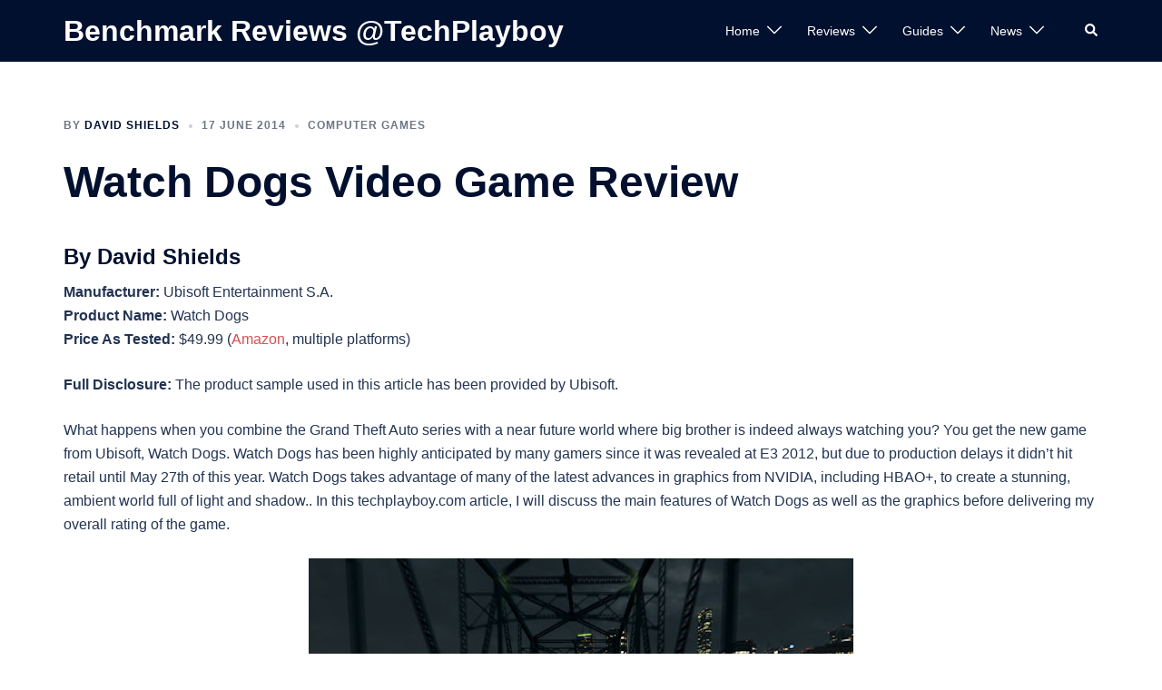

--- FILE ---
content_type: text/html; charset=UTF-8
request_url: https://techplayboy.com/17334/watch-dogs-video-game-review/
body_size: 23343
content:
<!DOCTYPE html>
<html lang="en-US" prefix="og: https://ogp.me/ns#">
<head>
<meta charset="UTF-8">
<meta name="viewport" content="width=device-width, initial-scale=1">
<link rel="profile" href="https://gmpg.org/xfn/11">
<link rel="pingback" href="https://techplayboy.com/xmlrpc.php">

	<style>img:is([sizes="auto" i], [sizes^="auto," i]) { contain-intrinsic-size: 3000px 1500px }</style>
	
<!-- Search Engine Optimization by Rank Math - https://rankmath.com/ -->
<title>Watch Dogs Video Game Review: Benchmark Reviews @TechPlayboy</title>
<meta name="description" content="Ubisoft Watch Dogs PC Video Game Review By David Shields"/>
<meta name="robots" content="follow, index, max-snippet:-1, max-video-preview:-1, max-image-preview:large"/>
<link rel="canonical" href="https://techplayboy.com/17334/watch-dogs-video-game-review/" />
<meta property="og:locale" content="en_US" />
<meta property="og:type" content="article" />
<meta property="og:title" content="Watch Dogs Video Game Review: Benchmark Reviews @TechPlayboy" />
<meta property="og:description" content="Ubisoft Watch Dogs PC Video Game Review By David Shields" />
<meta property="og:url" content="https://techplayboy.com/17334/watch-dogs-video-game-review/" />
<meta property="og:site_name" content="Benchmark Reviews @TechPlayboy" />
<meta property="article:publisher" content="https://www.facebook.com/Benchmark-Reviews-125555631413/" />
<meta property="article:author" content="https://www.facebook.com/pages/Benchmark-Reviews-Performance-Computer-Hardware-Tests/125555631413" />
<meta property="article:tag" content="David Shields" />
<meta property="article:tag" content="PC" />
<meta property="article:tag" content="Review" />
<meta property="article:tag" content="Ubisoft" />
<meta property="article:tag" content="Video Game" />
<meta property="article:tag" content="Watch Dogs" />
<meta property="article:section" content="Computer Games" />
<meta property="og:updated_time" content="2014-06-18T08:48:20-07:00" />
<meta property="og:image" content="https://techplayboy.com/wp-content/uploads/2014/06/Watch-Dogs-Review-ATM-Hack.jpg" />
<meta property="og:image:secure_url" content="https://techplayboy.com/wp-content/uploads/2014/06/Watch-Dogs-Review-ATM-Hack.jpg" />
<meta property="og:image:width" content="600" />
<meta property="og:image:height" content="375" />
<meta property="og:image:alt" content="watch dogs" />
<meta property="og:image:type" content="image/jpeg" />
<meta property="article:published_time" content="2014-06-17T07:43:25-07:00" />
<meta property="article:modified_time" content="2014-06-18T08:48:20-07:00" />
<meta name="twitter:card" content="summary_large_image" />
<meta name="twitter:title" content="Watch Dogs Video Game Review: Benchmark Reviews @TechPlayboy" />
<meta name="twitter:description" content="Ubisoft Watch Dogs PC Video Game Review By David Shields" />
<meta name="twitter:site" content="@benchmarknews" />
<meta name="twitter:creator" content="@benchmarknews" />
<meta name="twitter:image" content="https://techplayboy.com/wp-content/uploads/2014/06/Watch-Dogs-Review-ATM-Hack.jpg" />
<meta name="twitter:label1" content="Written by" />
<meta name="twitter:data1" content="David Shields" />
<meta name="twitter:label2" content="Time to read" />
<meta name="twitter:data2" content="11 minutes" />
<script type="application/ld+json" class="rank-math-schema">{"@context":"https://schema.org","@graph":[{"@type":"Place","@id":"https://techplayboy.com/#place","address":{"@type":"PostalAddress","addressCountry":"US"}},{"@type":["NewsMediaOrganization","Organization"],"@id":"https://techplayboy.com/#organization","name":"Performance Computers, Inc.","url":"https://techplayboy.com","sameAs":["https://www.facebook.com/Benchmark-Reviews-125555631413/","https://twitter.com/benchmarknews"],"address":{"@type":"PostalAddress","addressCountry":"US"},"logo":{"@type":"ImageObject","@id":"https://techplayboy.com/#logo","url":"https://techplayboy.com/wp-content/uploads/2013/06/goldentachaward_lg.png","contentUrl":"https://techplayboy.com/wp-content/uploads/2013/06/goldentachaward_lg.png","caption":"Benchmark Reviews @TechPlayboy","inLanguage":"en-US","width":"361","height":"389"},"description":"TechPlayboy, formerly Benchmark Reviews, is a performance computer hardware overclocking and PC gaming enthusiast website.","legalName":"Das Capitolin","location":{"@id":"https://techplayboy.com/#place"}},{"@type":"WebSite","@id":"https://techplayboy.com/#website","url":"https://techplayboy.com","name":"Benchmark Reviews @TechPlayboy","alternateName":"TechPlayboy","publisher":{"@id":"https://techplayboy.com/#organization"},"inLanguage":"en-US"},{"@type":"ImageObject","@id":"https://techplayboy.com/wp-content/uploads/2014/06/Watch-Dogs-Review-ATM-Hack.jpg","url":"https://techplayboy.com/wp-content/uploads/2014/06/Watch-Dogs-Review-ATM-Hack.jpg","width":"600","height":"375","inLanguage":"en-US"},{"@type":"WebPage","@id":"https://techplayboy.com/17334/watch-dogs-video-game-review/#webpage","url":"https://techplayboy.com/17334/watch-dogs-video-game-review/","name":"Watch Dogs Video Game Review: Benchmark Reviews @TechPlayboy","datePublished":"2014-06-17T07:43:25-07:00","dateModified":"2014-06-18T08:48:20-07:00","isPartOf":{"@id":"https://techplayboy.com/#website"},"primaryImageOfPage":{"@id":"https://techplayboy.com/wp-content/uploads/2014/06/Watch-Dogs-Review-ATM-Hack.jpg"},"inLanguage":"en-US"},{"@type":"Person","@id":"https://techplayboy.com/author/david-shields/","name":"David Shields","description":"David Shields, Author: Benchmark Reviews Performance Computer Gaming PC Hardware Tests and CPU Overclocking Technology Guides for Enthusiasts.","url":"https://techplayboy.com/author/david-shields/","image":{"@type":"ImageObject","@id":"https://secure.gravatar.com/avatar/8f53bea06c4ab627b70c0bfcda5bf5d8b243a159fc3779716212ff44b8d69f07?s=96&amp;d=blank&amp;r=g","url":"https://secure.gravatar.com/avatar/8f53bea06c4ab627b70c0bfcda5bf5d8b243a159fc3779716212ff44b8d69f07?s=96&amp;d=blank&amp;r=g","caption":"David Shields","inLanguage":"en-US"},"sameAs":["https://techplayboy.com","https://www.facebook.com/pages/Benchmark-Reviews-Performance-Computer-Hardware-Tests/125555631413","https://twitter.com/benchmarknews"],"worksFor":{"@id":"https://techplayboy.com/#organization"}},{"@type":"Article","headline":"Watch Dogs Video Game Review: Benchmark Reviews @TechPlayboy","keywords":"watch dogs","datePublished":"2014-06-17T07:43:25-07:00","dateModified":"2014-06-18T08:48:20-07:00","articleSection":"Computer Games","author":{"@id":"https://techplayboy.com/author/david-shields/","name":"David Shields"},"publisher":{"@id":"https://techplayboy.com/#organization"},"description":"Ubisoft Watch Dogs PC Video Game Review By David Shields","name":"Watch Dogs Video Game Review: Benchmark Reviews @TechPlayboy","@id":"https://techplayboy.com/17334/watch-dogs-video-game-review/#richSnippet","isPartOf":{"@id":"https://techplayboy.com/17334/watch-dogs-video-game-review/#webpage"},"image":{"@id":"https://techplayboy.com/wp-content/uploads/2014/06/Watch-Dogs-Review-ATM-Hack.jpg"},"inLanguage":"en-US","mainEntityOfPage":{"@id":"https://techplayboy.com/17334/watch-dogs-video-game-review/#webpage"}}]}</script>
<!-- /Rank Math WordPress SEO plugin -->

<link rel="amphtml" href="https://techplayboy.com/17334/watch-dogs-video-game-review/amp/" /><link rel="alternate" type="application/rss+xml" title="Benchmark Reviews @TechPlayboy &raquo; Feed" href="https://techplayboy.com/feed/" />
<link rel="alternate" type="application/rss+xml" title="Benchmark Reviews @TechPlayboy &raquo; Comments Feed" href="https://techplayboy.com/comments/feed/" />
<link rel="alternate" type="application/rss+xml" title="Benchmark Reviews @TechPlayboy &raquo; Watch Dogs Video Game Review Comments Feed" href="https://techplayboy.com/17334/watch-dogs-video-game-review/feed/" />

<link rel='stylesheet' id='sydney-bootstrap-css' href='https://techplayboy.com/wp-content/themes/sydney/css/bootstrap/bootstrap.min.css?ver=1' type='text/css' media='all' />
<link rel='stylesheet' id='wp-block-library-css' href='https://techplayboy.com/wp-includes/css/dist/block-library/style.min.css?ver=6.8.3' type='text/css' media='all' />
<style id='wp-block-library-inline-css' type='text/css'>
.wp-block-image.is-style-sydney-rounded img { border-radius:30px; }
.wp-block-gallery.is-style-sydney-rounded img { border-radius:30px; }
</style>
<style id='global-styles-inline-css' type='text/css'>
:root{--wp--preset--aspect-ratio--square: 1;--wp--preset--aspect-ratio--4-3: 4/3;--wp--preset--aspect-ratio--3-4: 3/4;--wp--preset--aspect-ratio--3-2: 3/2;--wp--preset--aspect-ratio--2-3: 2/3;--wp--preset--aspect-ratio--16-9: 16/9;--wp--preset--aspect-ratio--9-16: 9/16;--wp--preset--color--black: #000000;--wp--preset--color--cyan-bluish-gray: #abb8c3;--wp--preset--color--white: #ffffff;--wp--preset--color--pale-pink: #f78da7;--wp--preset--color--vivid-red: #cf2e2e;--wp--preset--color--luminous-vivid-orange: #ff6900;--wp--preset--color--luminous-vivid-amber: #fcb900;--wp--preset--color--light-green-cyan: #7bdcb5;--wp--preset--color--vivid-green-cyan: #00d084;--wp--preset--color--pale-cyan-blue: #8ed1fc;--wp--preset--color--vivid-cyan-blue: #0693e3;--wp--preset--color--vivid-purple: #9b51e0;--wp--preset--color--global-color-1: var(--sydney-global-color-1);--wp--preset--color--global-color-2: var(--sydney-global-color-2);--wp--preset--color--global-color-3: var(--sydney-global-color-3);--wp--preset--color--global-color-4: var(--sydney-global-color-4);--wp--preset--color--global-color-5: var(--sydney-global-color-5);--wp--preset--color--global-color-6: var(--sydney-global-color-6);--wp--preset--color--global-color-7: var(--sydney-global-color-7);--wp--preset--color--global-color-8: var(--sydney-global-color-8);--wp--preset--color--global-color-9: var(--sydney-global-color-9);--wp--preset--gradient--vivid-cyan-blue-to-vivid-purple: linear-gradient(135deg,rgba(6,147,227,1) 0%,rgb(155,81,224) 100%);--wp--preset--gradient--light-green-cyan-to-vivid-green-cyan: linear-gradient(135deg,rgb(122,220,180) 0%,rgb(0,208,130) 100%);--wp--preset--gradient--luminous-vivid-amber-to-luminous-vivid-orange: linear-gradient(135deg,rgba(252,185,0,1) 0%,rgba(255,105,0,1) 100%);--wp--preset--gradient--luminous-vivid-orange-to-vivid-red: linear-gradient(135deg,rgba(255,105,0,1) 0%,rgb(207,46,46) 100%);--wp--preset--gradient--very-light-gray-to-cyan-bluish-gray: linear-gradient(135deg,rgb(238,238,238) 0%,rgb(169,184,195) 100%);--wp--preset--gradient--cool-to-warm-spectrum: linear-gradient(135deg,rgb(74,234,220) 0%,rgb(151,120,209) 20%,rgb(207,42,186) 40%,rgb(238,44,130) 60%,rgb(251,105,98) 80%,rgb(254,248,76) 100%);--wp--preset--gradient--blush-light-purple: linear-gradient(135deg,rgb(255,206,236) 0%,rgb(152,150,240) 100%);--wp--preset--gradient--blush-bordeaux: linear-gradient(135deg,rgb(254,205,165) 0%,rgb(254,45,45) 50%,rgb(107,0,62) 100%);--wp--preset--gradient--luminous-dusk: linear-gradient(135deg,rgb(255,203,112) 0%,rgb(199,81,192) 50%,rgb(65,88,208) 100%);--wp--preset--gradient--pale-ocean: linear-gradient(135deg,rgb(255,245,203) 0%,rgb(182,227,212) 50%,rgb(51,167,181) 100%);--wp--preset--gradient--electric-grass: linear-gradient(135deg,rgb(202,248,128) 0%,rgb(113,206,126) 100%);--wp--preset--gradient--midnight: linear-gradient(135deg,rgb(2,3,129) 0%,rgb(40,116,252) 100%);--wp--preset--font-size--small: 13px;--wp--preset--font-size--medium: 20px;--wp--preset--font-size--large: 36px;--wp--preset--font-size--x-large: 42px;--wp--preset--spacing--20: 10px;--wp--preset--spacing--30: 20px;--wp--preset--spacing--40: 30px;--wp--preset--spacing--50: clamp(30px, 5vw, 60px);--wp--preset--spacing--60: clamp(30px, 7vw, 80px);--wp--preset--spacing--70: clamp(50px, 7vw, 100px);--wp--preset--spacing--80: clamp(50px, 10vw, 120px);--wp--preset--shadow--natural: 6px 6px 9px rgba(0, 0, 0, 0.2);--wp--preset--shadow--deep: 12px 12px 50px rgba(0, 0, 0, 0.4);--wp--preset--shadow--sharp: 6px 6px 0px rgba(0, 0, 0, 0.2);--wp--preset--shadow--outlined: 6px 6px 0px -3px rgba(255, 255, 255, 1), 6px 6px rgba(0, 0, 0, 1);--wp--preset--shadow--crisp: 6px 6px 0px rgba(0, 0, 0, 1);}:root { --wp--style--global--content-size: 740px;--wp--style--global--wide-size: 1140px; }:where(body) { margin: 0; }.wp-site-blocks { padding-top: var(--wp--style--root--padding-top); padding-bottom: var(--wp--style--root--padding-bottom); }.has-global-padding { padding-right: var(--wp--style--root--padding-right); padding-left: var(--wp--style--root--padding-left); }.has-global-padding > .alignfull { margin-right: calc(var(--wp--style--root--padding-right) * -1); margin-left: calc(var(--wp--style--root--padding-left) * -1); }.has-global-padding :where(:not(.alignfull.is-layout-flow) > .has-global-padding:not(.wp-block-block, .alignfull)) { padding-right: 0; padding-left: 0; }.has-global-padding :where(:not(.alignfull.is-layout-flow) > .has-global-padding:not(.wp-block-block, .alignfull)) > .alignfull { margin-left: 0; margin-right: 0; }.wp-site-blocks > .alignleft { float: left; margin-right: 2em; }.wp-site-blocks > .alignright { float: right; margin-left: 2em; }.wp-site-blocks > .aligncenter { justify-content: center; margin-left: auto; margin-right: auto; }:where(.wp-site-blocks) > * { margin-block-start: 24px; margin-block-end: 0; }:where(.wp-site-blocks) > :first-child { margin-block-start: 0; }:where(.wp-site-blocks) > :last-child { margin-block-end: 0; }:root { --wp--style--block-gap: 24px; }:root :where(.is-layout-flow) > :first-child{margin-block-start: 0;}:root :where(.is-layout-flow) > :last-child{margin-block-end: 0;}:root :where(.is-layout-flow) > *{margin-block-start: 24px;margin-block-end: 0;}:root :where(.is-layout-constrained) > :first-child{margin-block-start: 0;}:root :where(.is-layout-constrained) > :last-child{margin-block-end: 0;}:root :where(.is-layout-constrained) > *{margin-block-start: 24px;margin-block-end: 0;}:root :where(.is-layout-flex){gap: 24px;}:root :where(.is-layout-grid){gap: 24px;}.is-layout-flow > .alignleft{float: left;margin-inline-start: 0;margin-inline-end: 2em;}.is-layout-flow > .alignright{float: right;margin-inline-start: 2em;margin-inline-end: 0;}.is-layout-flow > .aligncenter{margin-left: auto !important;margin-right: auto !important;}.is-layout-constrained > .alignleft{float: left;margin-inline-start: 0;margin-inline-end: 2em;}.is-layout-constrained > .alignright{float: right;margin-inline-start: 2em;margin-inline-end: 0;}.is-layout-constrained > .aligncenter{margin-left: auto !important;margin-right: auto !important;}.is-layout-constrained > :where(:not(.alignleft):not(.alignright):not(.alignfull)){max-width: var(--wp--style--global--content-size);margin-left: auto !important;margin-right: auto !important;}.is-layout-constrained > .alignwide{max-width: var(--wp--style--global--wide-size);}body .is-layout-flex{display: flex;}.is-layout-flex{flex-wrap: wrap;align-items: center;}.is-layout-flex > :is(*, div){margin: 0;}body .is-layout-grid{display: grid;}.is-layout-grid > :is(*, div){margin: 0;}body{--wp--style--root--padding-top: 0px;--wp--style--root--padding-right: 0px;--wp--style--root--padding-bottom: 0px;--wp--style--root--padding-left: 0px;}a:where(:not(.wp-element-button)){text-decoration: underline;}:root :where(.wp-element-button, .wp-block-button__link){background-color: #32373c;border-width: 0;color: #fff;font-family: inherit;font-size: inherit;line-height: inherit;padding: calc(0.667em + 2px) calc(1.333em + 2px);text-decoration: none;}.has-black-color{color: var(--wp--preset--color--black) !important;}.has-cyan-bluish-gray-color{color: var(--wp--preset--color--cyan-bluish-gray) !important;}.has-white-color{color: var(--wp--preset--color--white) !important;}.has-pale-pink-color{color: var(--wp--preset--color--pale-pink) !important;}.has-vivid-red-color{color: var(--wp--preset--color--vivid-red) !important;}.has-luminous-vivid-orange-color{color: var(--wp--preset--color--luminous-vivid-orange) !important;}.has-luminous-vivid-amber-color{color: var(--wp--preset--color--luminous-vivid-amber) !important;}.has-light-green-cyan-color{color: var(--wp--preset--color--light-green-cyan) !important;}.has-vivid-green-cyan-color{color: var(--wp--preset--color--vivid-green-cyan) !important;}.has-pale-cyan-blue-color{color: var(--wp--preset--color--pale-cyan-blue) !important;}.has-vivid-cyan-blue-color{color: var(--wp--preset--color--vivid-cyan-blue) !important;}.has-vivid-purple-color{color: var(--wp--preset--color--vivid-purple) !important;}.has-global-color-1-color{color: var(--wp--preset--color--global-color-1) !important;}.has-global-color-2-color{color: var(--wp--preset--color--global-color-2) !important;}.has-global-color-3-color{color: var(--wp--preset--color--global-color-3) !important;}.has-global-color-4-color{color: var(--wp--preset--color--global-color-4) !important;}.has-global-color-5-color{color: var(--wp--preset--color--global-color-5) !important;}.has-global-color-6-color{color: var(--wp--preset--color--global-color-6) !important;}.has-global-color-7-color{color: var(--wp--preset--color--global-color-7) !important;}.has-global-color-8-color{color: var(--wp--preset--color--global-color-8) !important;}.has-global-color-9-color{color: var(--wp--preset--color--global-color-9) !important;}.has-black-background-color{background-color: var(--wp--preset--color--black) !important;}.has-cyan-bluish-gray-background-color{background-color: var(--wp--preset--color--cyan-bluish-gray) !important;}.has-white-background-color{background-color: var(--wp--preset--color--white) !important;}.has-pale-pink-background-color{background-color: var(--wp--preset--color--pale-pink) !important;}.has-vivid-red-background-color{background-color: var(--wp--preset--color--vivid-red) !important;}.has-luminous-vivid-orange-background-color{background-color: var(--wp--preset--color--luminous-vivid-orange) !important;}.has-luminous-vivid-amber-background-color{background-color: var(--wp--preset--color--luminous-vivid-amber) !important;}.has-light-green-cyan-background-color{background-color: var(--wp--preset--color--light-green-cyan) !important;}.has-vivid-green-cyan-background-color{background-color: var(--wp--preset--color--vivid-green-cyan) !important;}.has-pale-cyan-blue-background-color{background-color: var(--wp--preset--color--pale-cyan-blue) !important;}.has-vivid-cyan-blue-background-color{background-color: var(--wp--preset--color--vivid-cyan-blue) !important;}.has-vivid-purple-background-color{background-color: var(--wp--preset--color--vivid-purple) !important;}.has-global-color-1-background-color{background-color: var(--wp--preset--color--global-color-1) !important;}.has-global-color-2-background-color{background-color: var(--wp--preset--color--global-color-2) !important;}.has-global-color-3-background-color{background-color: var(--wp--preset--color--global-color-3) !important;}.has-global-color-4-background-color{background-color: var(--wp--preset--color--global-color-4) !important;}.has-global-color-5-background-color{background-color: var(--wp--preset--color--global-color-5) !important;}.has-global-color-6-background-color{background-color: var(--wp--preset--color--global-color-6) !important;}.has-global-color-7-background-color{background-color: var(--wp--preset--color--global-color-7) !important;}.has-global-color-8-background-color{background-color: var(--wp--preset--color--global-color-8) !important;}.has-global-color-9-background-color{background-color: var(--wp--preset--color--global-color-9) !important;}.has-black-border-color{border-color: var(--wp--preset--color--black) !important;}.has-cyan-bluish-gray-border-color{border-color: var(--wp--preset--color--cyan-bluish-gray) !important;}.has-white-border-color{border-color: var(--wp--preset--color--white) !important;}.has-pale-pink-border-color{border-color: var(--wp--preset--color--pale-pink) !important;}.has-vivid-red-border-color{border-color: var(--wp--preset--color--vivid-red) !important;}.has-luminous-vivid-orange-border-color{border-color: var(--wp--preset--color--luminous-vivid-orange) !important;}.has-luminous-vivid-amber-border-color{border-color: var(--wp--preset--color--luminous-vivid-amber) !important;}.has-light-green-cyan-border-color{border-color: var(--wp--preset--color--light-green-cyan) !important;}.has-vivid-green-cyan-border-color{border-color: var(--wp--preset--color--vivid-green-cyan) !important;}.has-pale-cyan-blue-border-color{border-color: var(--wp--preset--color--pale-cyan-blue) !important;}.has-vivid-cyan-blue-border-color{border-color: var(--wp--preset--color--vivid-cyan-blue) !important;}.has-vivid-purple-border-color{border-color: var(--wp--preset--color--vivid-purple) !important;}.has-global-color-1-border-color{border-color: var(--wp--preset--color--global-color-1) !important;}.has-global-color-2-border-color{border-color: var(--wp--preset--color--global-color-2) !important;}.has-global-color-3-border-color{border-color: var(--wp--preset--color--global-color-3) !important;}.has-global-color-4-border-color{border-color: var(--wp--preset--color--global-color-4) !important;}.has-global-color-5-border-color{border-color: var(--wp--preset--color--global-color-5) !important;}.has-global-color-6-border-color{border-color: var(--wp--preset--color--global-color-6) !important;}.has-global-color-7-border-color{border-color: var(--wp--preset--color--global-color-7) !important;}.has-global-color-8-border-color{border-color: var(--wp--preset--color--global-color-8) !important;}.has-global-color-9-border-color{border-color: var(--wp--preset--color--global-color-9) !important;}.has-vivid-cyan-blue-to-vivid-purple-gradient-background{background: var(--wp--preset--gradient--vivid-cyan-blue-to-vivid-purple) !important;}.has-light-green-cyan-to-vivid-green-cyan-gradient-background{background: var(--wp--preset--gradient--light-green-cyan-to-vivid-green-cyan) !important;}.has-luminous-vivid-amber-to-luminous-vivid-orange-gradient-background{background: var(--wp--preset--gradient--luminous-vivid-amber-to-luminous-vivid-orange) !important;}.has-luminous-vivid-orange-to-vivid-red-gradient-background{background: var(--wp--preset--gradient--luminous-vivid-orange-to-vivid-red) !important;}.has-very-light-gray-to-cyan-bluish-gray-gradient-background{background: var(--wp--preset--gradient--very-light-gray-to-cyan-bluish-gray) !important;}.has-cool-to-warm-spectrum-gradient-background{background: var(--wp--preset--gradient--cool-to-warm-spectrum) !important;}.has-blush-light-purple-gradient-background{background: var(--wp--preset--gradient--blush-light-purple) !important;}.has-blush-bordeaux-gradient-background{background: var(--wp--preset--gradient--blush-bordeaux) !important;}.has-luminous-dusk-gradient-background{background: var(--wp--preset--gradient--luminous-dusk) !important;}.has-pale-ocean-gradient-background{background: var(--wp--preset--gradient--pale-ocean) !important;}.has-electric-grass-gradient-background{background: var(--wp--preset--gradient--electric-grass) !important;}.has-midnight-gradient-background{background: var(--wp--preset--gradient--midnight) !important;}.has-small-font-size{font-size: var(--wp--preset--font-size--small) !important;}.has-medium-font-size{font-size: var(--wp--preset--font-size--medium) !important;}.has-large-font-size{font-size: var(--wp--preset--font-size--large) !important;}.has-x-large-font-size{font-size: var(--wp--preset--font-size--x-large) !important;}
:root :where(.wp-block-pullquote){font-size: 1.5em;line-height: 1.6;}
</style>
<link rel='stylesheet' id='sydney-style-css' href='https://techplayboy.com/wp-content/themes/sydney/style.css?ver=20230821' type='text/css' media='all' />
<!--[if lte IE 9]>
<link rel='stylesheet' id='sydney-ie9-css' href='https://techplayboy.com/wp-content/themes/sydney/css/ie9.css?ver=20250902' type='text/css' media='all' />
<![endif]-->
<link rel='stylesheet' id='sydney-comments-css' href='https://techplayboy.com/wp-content/themes/sydney/css/components/comments.min.css?ver=20220824' type='text/css' media='all' />
<link rel='stylesheet' id='sydney-style-min-css' href='https://techplayboy.com/wp-content/themes/sydney/css/styles.min.css?ver=20250404' type='text/css' media='all' />
<style id='sydney-style-min-inline-css' type='text/css'>
.woocommerce ul.products li.product{text-align:center;}html{scroll-behavior:smooth;}.header-image{background-size:cover;}.header-image{height:300px;}:root{--sydney-global-color-1:#d65050;--sydney-global-color-2:#b73d3d;--sydney-global-color-3:#233452;--sydney-global-color-4:#00102E;--sydney-global-color-5:#6d7685;--sydney-global-color-6:#00102E;--sydney-global-color-7:#F4F5F7;--sydney-global-color-8:#dbdbdb;--sydney-global-color-9:#ffffff;}.llms-student-dashboard .llms-button-secondary:hover,.llms-button-action:hover,.read-more-gt,.widget-area .widget_fp_social a,#mainnav ul li a:hover,.sydney_contact_info_widget span,.roll-team .team-content .name,.roll-team .team-item .team-pop .team-social li:hover a,.roll-infomation li.address:before,.roll-infomation li.phone:before,.roll-infomation li.email:before,.roll-testimonials .name,.roll-button.border,.roll-button:hover,.roll-icon-list .icon i,.roll-icon-list .content h3 a:hover,.roll-icon-box.white .content h3 a,.roll-icon-box .icon i,.roll-icon-box .content h3 a:hover,.switcher-container .switcher-icon a:focus,.go-top:hover,.hentry .meta-post a:hover,#mainnav > ul > li > a.active,#mainnav > ul > li > a:hover,button:hover,input[type="button"]:hover,input[type="reset"]:hover,input[type="submit"]:hover,.text-color,.social-menu-widget a,.social-menu-widget a:hover,.archive .team-social li a,a,h1 a,h2 a,h3 a,h4 a,h5 a,h6 a,.classic-alt .meta-post a,.single .hentry .meta-post a,.content-area.modern .hentry .meta-post span:before,.content-area.modern .post-cat{color:var(--sydney-global-color-1)}.llms-student-dashboard .llms-button-secondary,.llms-button-action,.woocommerce #respond input#submit,.woocommerce a.button,.woocommerce button.button,.woocommerce input.button,.project-filter li a.active,.project-filter li a:hover,.preloader .pre-bounce1,.preloader .pre-bounce2,.roll-team .team-item .team-pop,.roll-progress .progress-animate,.roll-socials li a:hover,.roll-project .project-item .project-pop,.roll-project .project-filter li.active,.roll-project .project-filter li:hover,.roll-button.light:hover,.roll-button.border:hover,.roll-button,.roll-icon-box.white .icon,.owl-theme .owl-controls .owl-page.active span,.owl-theme .owl-controls.clickable .owl-page:hover span,.go-top,.bottom .socials li:hover a,.sidebar .widget:before,.blog-pagination ul li.active,.blog-pagination ul li:hover a,.content-area .hentry:after,.text-slider .maintitle:after,.error-wrap #search-submit:hover,#mainnav .sub-menu li:hover > a,#mainnav ul li ul:after,button,input[type="button"],input[type="reset"],input[type="submit"],.panel-grid-cell .widget-title:after,.cart-amount{background-color:var(--sydney-global-color-1)}.llms-student-dashboard .llms-button-secondary,.llms-student-dashboard .llms-button-secondary:hover,.llms-button-action,.llms-button-action:hover,.roll-socials li a:hover,.roll-socials li a,.roll-button.light:hover,.roll-button.border,.roll-button,.roll-icon-list .icon,.roll-icon-box .icon,.owl-theme .owl-controls .owl-page span,.comment .comment-detail,.widget-tags .tag-list a:hover,.blog-pagination ul li,.error-wrap #search-submit:hover,textarea:focus,input[type="text"]:focus,input[type="password"]:focus,input[type="date"]:focus,input[type="number"]:focus,input[type="email"]:focus,input[type="url"]:focus,input[type="search"]:focus,input[type="tel"]:focus,button,input[type="button"],input[type="reset"],input[type="submit"],.archive .team-social li a{border-color:var(--sydney-global-color-1)}.sydney_contact_info_widget span{fill:var(--sydney-global-color-1);}.go-top:hover svg{stroke:var(--sydney-global-color-1);}.site-header.float-header{background-color:rgba(0,0,0,0.9);}@media only screen and (max-width:1024px){.site-header{background-color:#000000;}}#mainnav ul li a,#mainnav ul li::before{color:#ffffff}#mainnav .sub-menu li a{color:#ffffff}#mainnav .sub-menu li a{background:#1c1c1c}.text-slider .maintitle,.text-slider .subtitle{color:#ffffff}body{color:}#secondary{background-color:#ffffff}#secondary,#secondary a:not(.wp-block-button__link){color:#6d7685}.btn-menu .sydney-svg-icon{fill:#ffffff}#mainnav ul li a:hover,.main-header #mainnav .menu > li > a:hover{color:#d65050}.overlay{background-color:#000000}.page-wrap{padding-top:60px;}.page-wrap{padding-bottom:60px;}@media only screen and (max-width:1025px){.mobile-slide{display:block;}.slide-item{background-image:none !important;}.header-slider{}.slide-item{height:auto !important;}.slide-inner{min-height:initial;}}.go-top.show{border-radius:2px;bottom:10px;}.go-top.position-right{right:20px;}.go-top.position-left{left:20px;}.go-top{background-color:;}.go-top:hover{background-color:;}.go-top{color:;}.go-top svg{stroke:;}.go-top:hover{color:;}.go-top:hover svg{stroke:;}.go-top .sydney-svg-icon,.go-top .sydney-svg-icon svg{width:16px;height:16px;}.go-top{padding:15px;}@media (min-width:992px){.site-info{font-size:16px;}}@media (min-width:576px) and (max-width:991px){.site-info{font-size:16px;}}@media (max-width:575px){.site-info{font-size:16px;}}.site-info{border-top:0 solid rgba(255,255,255,0.1);}.footer-widgets-grid{gap:30px;}@media (min-width:992px){.footer-widgets-grid{padding-top:95px;padding-bottom:95px;}}@media (min-width:576px) and (max-width:991px){.footer-widgets-grid{padding-top:60px;padding-bottom:60px;}}@media (max-width:575px){.footer-widgets-grid{padding-top:60px;padding-bottom:60px;}}@media (min-width:992px){.sidebar-column .widget .widget-title{font-size:22px;}}@media (min-width:576px) and (max-width:991px){.sidebar-column .widget .widget-title{font-size:22px;}}@media (max-width:575px){.sidebar-column .widget .widget-title{font-size:22px;}}@media (min-width:992px){.footer-widgets{font-size:16px;}}@media (min-width:576px) and (max-width:991px){.footer-widgets{font-size:16px;}}@media (max-width:575px){.footer-widgets{font-size:16px;}}.footer-widgets{background-color:#00102E;}.sidebar-column .widget .widget-title{color:;}.sidebar-column .widget h1,.sidebar-column .widget h2,.sidebar-column .widget h3,.sidebar-column .widget h4,.sidebar-column .widget h5,.sidebar-column .widget h6{color:;}.sidebar-column .widget{color:#ffffff;}#sidebar-footer .widget a{color:#ffffff;}#sidebar-footer .widget a:hover{color:;}.site-footer{background-color:#00102E;}.site-info,.site-info a{color:#ffffff;}.site-info .sydney-svg-icon svg{fill:#ffffff;}.site-info{padding-top:20px;padding-bottom:20px;}@media (min-width:992px){button,.roll-button,a.button,.wp-block-button__link,.wp-block-button.is-style-outline a,input[type="button"],input[type="reset"],input[type="submit"]{padding-top:12px;padding-bottom:12px;}}@media (min-width:576px) and (max-width:991px){button,.roll-button,a.button,.wp-block-button__link,.wp-block-button.is-style-outline a,input[type="button"],input[type="reset"],input[type="submit"]{padding-top:12px;padding-bottom:12px;}}@media (max-width:575px){button,.roll-button,a.button,.wp-block-button__link,.wp-block-button.is-style-outline a,input[type="button"],input[type="reset"],input[type="submit"]{padding-top:12px;padding-bottom:12px;}}@media (min-width:992px){button,.roll-button,a.button,.wp-block-button__link,.wp-block-button.is-style-outline a,input[type="button"],input[type="reset"],input[type="submit"]{padding-left:35px;padding-right:35px;}}@media (min-width:576px) and (max-width:991px){button,.roll-button,a.button,.wp-block-button__link,.wp-block-button.is-style-outline a,input[type="button"],input[type="reset"],input[type="submit"]{padding-left:35px;padding-right:35px;}}@media (max-width:575px){button,.roll-button,a.button,.wp-block-button__link,.wp-block-button.is-style-outline a,input[type="button"],input[type="reset"],input[type="submit"]{padding-left:35px;padding-right:35px;}}button,.roll-button,a.button,.wp-block-button__link,input[type="button"],input[type="reset"],input[type="submit"]{border-radius:0;}@media (min-width:992px){button,.roll-button,a.button,.wp-block-button__link,input[type="button"],input[type="reset"],input[type="submit"]{font-size:14px;}}@media (min-width:576px) and (max-width:991px){button,.roll-button,a.button,.wp-block-button__link,input[type="button"],input[type="reset"],input[type="submit"]{font-size:14px;}}@media (max-width:575px){button,.roll-button,a.button,.wp-block-button__link,input[type="button"],input[type="reset"],input[type="submit"]{font-size:14px;}}button,.roll-button,a.button,.wp-block-button__link,input[type="button"],input[type="reset"],input[type="submit"]{text-transform:uppercase;}button,.wp-element-button,div.wpforms-container-full:not(.wpforms-block) .wpforms-form input[type=submit],div.wpforms-container-full:not(.wpforms-block) .wpforms-form button[type=submit],div.wpforms-container-full:not(.wpforms-block) .wpforms-form .wpforms-page-button,.roll-button,a.button,.wp-block-button__link,input[type="button"],input[type="reset"],input[type="submit"]{background-color:;}button:hover,.wp-element-button:hover,div.wpforms-container-full:not(.wpforms-block) .wpforms-form input[type=submit]:hover,div.wpforms-container-full:not(.wpforms-block) .wpforms-form button[type=submit]:hover,div.wpforms-container-full:not(.wpforms-block) .wpforms-form .wpforms-page-button:hover,.roll-button:hover,a.button:hover,.wp-block-button__link:hover,input[type="button"]:hover,input[type="reset"]:hover,input[type="submit"]:hover{background-color:;}button,#sidebar-footer a.wp-block-button__link,.wp-element-button,div.wpforms-container-full:not(.wpforms-block) .wpforms-form input[type=submit],div.wpforms-container-full:not(.wpforms-block) .wpforms-form button[type=submit],div.wpforms-container-full:not(.wpforms-block) .wpforms-form .wpforms-page-button,.checkout-button.button,a.button,.wp-block-button__link,input[type="button"],input[type="reset"],input[type="submit"]{color:;}button:hover,#sidebar-footer .wp-block-button__link:hover,.wp-element-button:hover,div.wpforms-container-full:not(.wpforms-block) .wpforms-form input[type=submit]:hover,div.wpforms-container-full:not(.wpforms-block) .wpforms-form button[type=submit]:hover,div.wpforms-container-full:not(.wpforms-block) .wpforms-form .wpforms-page-button:hover,.roll-button:hover,a.button:hover,.wp-block-button__link:hover,input[type="button"]:hover,input[type="reset"]:hover,input[type="submit"]:hover{color:;}.is-style-outline .wp-block-button__link,div.wpforms-container-full:not(.wpforms-block) .wpforms-form input[type=submit],div.wpforms-container-full:not(.wpforms-block) .wpforms-form button[type=submit],div.wpforms-container-full:not(.wpforms-block) .wpforms-form .wpforms-page-button,.roll-button,.wp-block-button__link.is-style-outline,button,a.button,.wp-block-button__link,input[type="button"],input[type="reset"],input[type="submit"]{border-color:;}button:hover,div.wpforms-container-full:not(.wpforms-block) .wpforms-form input[type=submit]:hover,div.wpforms-container-full:not(.wpforms-block) .wpforms-form button[type=submit]:hover,div.wpforms-container-full:not(.wpforms-block) .wpforms-form .wpforms-page-button:hover,.roll-button:hover,a.button:hover,.wp-block-button__link:hover,input[type="button"]:hover,input[type="reset"]:hover,input[type="submit"]:hover{border-color:;}.posts-layout .list-image{width:30%;}.posts-layout .list-content{width:70%;}.content-area:not(.layout4):not(.layout6) .posts-layout .entry-thumb{margin:0 0 24px 0;}.layout4 .entry-thumb,.layout6 .entry-thumb{margin:0 24px 0 0;}.layout6 article:nth-of-type(even) .list-image .entry-thumb{margin:0 0 0 24px;}.posts-layout .entry-header{margin-bottom:24px;}.posts-layout .entry-meta.below-excerpt{margin:15px 0 0;}.posts-layout .entry-meta.above-title{margin:0 0 15px;}.single .entry-header .entry-title{color:;}.single .entry-header .entry-meta,.single .entry-header .entry-meta a{color:;}@media (min-width:992px){.single .entry-meta{font-size:12px;}}@media (min-width:576px) and (max-width:991px){.single .entry-meta{font-size:12px;}}@media (max-width:575px){.single .entry-meta{font-size:12px;}}@media (min-width:992px){.single .entry-header .entry-title{font-size:48px;}}@media (min-width:576px) and (max-width:991px){.single .entry-header .entry-title{font-size:32px;}}@media (max-width:575px){.single .entry-header .entry-title{font-size:32px;}}.posts-layout .entry-post{color:#233452;}.posts-layout .entry-title a{color:#00102E;}.posts-layout .author,.posts-layout .entry-meta a{color:#6d7685;}@media (min-width:992px){.posts-layout .entry-post{font-size:16px;}}@media (min-width:576px) and (max-width:991px){.posts-layout .entry-post{font-size:16px;}}@media (max-width:575px){.posts-layout .entry-post{font-size:16px;}}@media (min-width:992px){.posts-layout .entry-meta{font-size:12px;}}@media (min-width:576px) and (max-width:991px){.posts-layout .entry-meta{font-size:12px;}}@media (max-width:575px){.posts-layout .entry-meta{font-size:12px;}}@media (min-width:992px){.posts-layout .entry-title{font-size:32px;}}@media (min-width:576px) and (max-width:991px){.posts-layout .entry-title{font-size:32px;}}@media (max-width:575px){.posts-layout .entry-title{font-size:32px;}}.single .entry-header{margin-bottom:40px;}.single .entry-thumb{margin-bottom:40px;}.single .entry-meta-above{margin-bottom:24px;}.single .entry-meta-below{margin-top:24px;}@media (min-width:992px){.custom-logo-link img{max-width:180px;}}@media (min-width:576px) and (max-width:991px){.custom-logo-link img{max-width:100px;}}@media (max-width:575px){.custom-logo-link img{max-width:100px;}}.main-header,.bottom-header-row{border-bottom:0 solid rgba(255,255,255,0.1);}.header_layout_3,.header_layout_4,.header_layout_5{border-bottom:1px solid rgba(255,255,255,0.1);}.main-header:not(.sticky-active),.header-search-form{background-color:;}.main-header.sticky-active{background-color:;}.main-header .site-title a,.main-header .site-description,.main-header #mainnav .menu > li > a,#mainnav .nav-menu > li > a,.main-header .header-contact a{color:;}.main-header .sydney-svg-icon svg,.main-header .dropdown-symbol .sydney-svg-icon svg{fill:;}.sticky-active .main-header .site-title a,.sticky-active .main-header .site-description,.sticky-active .main-header #mainnav .menu > li > a,.sticky-active .main-header .header-contact a,.sticky-active .main-header .logout-link,.sticky-active .main-header .html-item,.sticky-active .main-header .sydney-login-toggle{color:;}.sticky-active .main-header .sydney-svg-icon svg,.sticky-active .main-header .dropdown-symbol .sydney-svg-icon svg{fill:;}.bottom-header-row{background-color:;}.bottom-header-row,.bottom-header-row .header-contact a,.bottom-header-row #mainnav .menu > li > a{color:;}.bottom-header-row #mainnav .menu > li > a:hover{color:;}.bottom-header-row .header-item svg,.dropdown-symbol .sydney-svg-icon svg{fill:;}.main-header .site-header-inner,.main-header .top-header-row{padding-top:15px;padding-bottom:15px;}.bottom-header-inner{padding-top:15px;padding-bottom:15px;}.bottom-header-row #mainnav ul ul li,.main-header #mainnav ul ul li{background-color:;}.bottom-header-row #mainnav ul ul li a,.bottom-header-row #mainnav ul ul li:hover a,.main-header #mainnav ul ul li:hover a,.main-header #mainnav ul ul li a{color:;}.bottom-header-row #mainnav ul ul li svg,.main-header #mainnav ul ul li svg{fill:;}.header-item .sydney-svg-icon{width:px;height:px;}.header-item .sydney-svg-icon svg{max-height:-2px;}.header-search-form{background-color:;}#mainnav .sub-menu li:hover>a,.main-header #mainnav ul ul li:hover>a{color:;}.main-header-cart .count-number{color:;}.main-header-cart .widget_shopping_cart .widgettitle:after,.main-header-cart .widget_shopping_cart .woocommerce-mini-cart__buttons:before{background-color:rgba(33,33,33,0.9);}.sydney-offcanvas-menu .mainnav ul li,.mobile-header-item.offcanvas-items,.mobile-header-item.offcanvas-items .social-profile{text-align:left;}.sydney-offcanvas-menu #mainnav ul li{text-align:left;}.sydney-offcanvas-menu #mainnav ul ul a{color:;}.sydney-offcanvas-menu #mainnav > div > ul > li > a{font-size:18px;}.sydney-offcanvas-menu #mainnav ul ul li a{font-size:16px;}.sydney-offcanvas-menu .mainnav a{padding:10px 0;}#masthead-mobile{background-color:;}#masthead-mobile .site-description,#masthead-mobile a:not(.button){color:;}#masthead-mobile svg{fill:;}.mobile-header{padding-top:15px;padding-bottom:15px;}.sydney-offcanvas-menu{background-color:#00102E;}.offcanvas-header-custom-text,.sydney-offcanvas-menu,.sydney-offcanvas-menu #mainnav a:not(.button),.sydney-offcanvas-menu a:not(.button){color:#ffffff;}.sydney-offcanvas-menu svg,.sydney-offcanvas-menu .dropdown-symbol .sydney-svg-icon svg{fill:#ffffff;}@media (min-width:992px){.site-logo{max-height:100px;}}@media (min-width:576px) and (max-width:991px){.site-logo{max-height:100px;}}@media (max-width:575px){.site-logo{max-height:100px;}}.site-title a,.site-title a:visited,.main-header .site-title a,.main-header .site-title a:visited{color:}.site-description,.main-header .site-description{color:}@media (min-width:992px){.site-title{font-size:32px;}}@media (min-width:576px) and (max-width:991px){.site-title{font-size:24px;}}@media (max-width:575px){.site-title{font-size:20px;}}@media (min-width:992px){.site-description{font-size:16px;}}@media (min-width:576px) and (max-width:991px){.site-description{font-size:16px;}}@media (max-width:575px){.site-description{font-size:16px;}}h1,h2,h3,h4,h5,h6,.site-title{text-decoration:;text-transform:;font-style:;line-height:1.2;letter-spacing:px;}@media (min-width:992px){h1:not(.site-title){font-size:48px;}}@media (min-width:576px) and (max-width:991px){h1:not(.site-title){font-size:42px;}}@media (max-width:575px){h1:not(.site-title){font-size:32px;}}@media (min-width:992px){h2{font-size:38px;}}@media (min-width:576px) and (max-width:991px){h2{font-size:32px;}}@media (max-width:575px){h2{font-size:24px;}}@media (min-width:992px){h3{font-size:32px;}}@media (min-width:576px) and (max-width:991px){h3{font-size:24px;}}@media (max-width:575px){h3{font-size:20px;}}@media (min-width:992px){h4{font-size:24px;}}@media (min-width:576px) and (max-width:991px){h4{font-size:18px;}}@media (max-width:575px){h4{font-size:16px;}}@media (min-width:992px){h5{font-size:20px;}}@media (min-width:576px) and (max-width:991px){h5{font-size:16px;}}@media (max-width:575px){h5{font-size:16px;}}@media (min-width:992px){h6{font-size:18px;}}@media (min-width:576px) and (max-width:991px){h6{font-size:16px;}}@media (max-width:575px){h6{font-size:16px;}}p,.posts-layout .entry-post{text-decoration:}body,.posts-layout .entry-post{text-transform:;font-style:;line-height:1.68;letter-spacing:px;}@media (min-width:992px){body{font-size:16px;}}@media (min-width:576px) and (max-width:991px){body{font-size:16px;}}@media (max-width:575px){body{font-size:16px;}}@media (min-width:992px){.woocommerce div.product .product-gallery-summary .entry-title{font-size:32px;}}@media (min-width:576px) and (max-width:991px){.woocommerce div.product .product-gallery-summary .entry-title{font-size:32px;}}@media (max-width:575px){.woocommerce div.product .product-gallery-summary .entry-title{font-size:32px;}}@media (min-width:992px){.woocommerce div.product .product-gallery-summary .price .amount{font-size:24px;}}@media (min-width:576px) and (max-width:991px){.woocommerce div.product .product-gallery-summary .price .amount{font-size:24px;}}@media (max-width:575px){.woocommerce div.product .product-gallery-summary .price .amount{font-size:24px;}}.woocommerce ul.products li.product .col-md-7 > *,.woocommerce ul.products li.product .col-md-8 > *,.woocommerce ul.products li.product > *{margin-bottom:12px;}.wc-block-grid__product-onsale,span.onsale{border-radius:0;top:20px!important;left:20px!important;}.wc-block-grid__product-onsale,.products span.onsale{left:auto!important;right:20px;}.wc-block-grid__product-onsale,span.onsale{color:;}.wc-block-grid__product-onsale,span.onsale{background-color:;}ul.wc-block-grid__products li.wc-block-grid__product .wc-block-grid__product-title,ul.wc-block-grid__products li.wc-block-grid__product .woocommerce-loop-product__title,ul.wc-block-grid__products li.product .wc-block-grid__product-title,ul.wc-block-grid__products li.product .woocommerce-loop-product__title,ul.products li.wc-block-grid__product .wc-block-grid__product-title,ul.products li.wc-block-grid__product .woocommerce-loop-product__title,ul.products li.product .wc-block-grid__product-title,ul.products li.product .woocommerce-loop-product__title,ul.products li.product .woocommerce-loop-category__title,.woocommerce-loop-product__title .botiga-wc-loop-product__title{color:;}a.wc-forward:not(.checkout-button){color:;}a.wc-forward:not(.checkout-button):hover{color:;}.woocommerce-pagination li .page-numbers:hover{color:;}.woocommerce-sorting-wrapper{border-color:rgba(33,33,33,0.9);}ul.products li.product-category .woocommerce-loop-category__title{text-align:center;}ul.products li.product-category > a,ul.products li.product-category > a > img{border-radius:0;}.entry-content a:not(.button):not(.elementor-button-link):not(.wp-block-button__link){color:;}.entry-content a:not(.button):not(.elementor-button-link):not(.wp-block-button__link):hover{color:;}h1{color:;}h2{color:;}h3{color:;}h4{color:;}h5{color:;}h6{color:;}div.wpforms-container-full:not(.wpforms-block) .wpforms-form input[type=date],div.wpforms-container-full:not(.wpforms-block) .wpforms-form input[type=email],div.wpforms-container-full:not(.wpforms-block) .wpforms-form input[type=number],div.wpforms-container-full:not(.wpforms-block) .wpforms-form input[type=password],div.wpforms-container-full:not(.wpforms-block) .wpforms-form input[type=search],div.wpforms-container-full:not(.wpforms-block) .wpforms-form input[type=tel],div.wpforms-container-full:not(.wpforms-block) .wpforms-form input[type=text],div.wpforms-container-full:not(.wpforms-block) .wpforms-form input[type=url],div.wpforms-container-full:not(.wpforms-block) .wpforms-form select,div.wpforms-container-full:not(.wpforms-block) .wpforms-form textarea,input[type="text"],input[type="email"],input[type="url"],input[type="password"],input[type="search"],input[type="number"],input[type="tel"],input[type="date"],textarea,select,.woocommerce .select2-container .select2-selection--single,.woocommerce-page .select2-container .select2-selection--single,input[type="text"]:focus,input[type="email"]:focus,input[type="url"]:focus,input[type="password"]:focus,input[type="search"]:focus,input[type="number"]:focus,input[type="tel"]:focus,input[type="date"]:focus,textarea:focus,select:focus,.woocommerce .select2-container .select2-selection--single:focus,.woocommerce-page .select2-container .select2-selection--single:focus,.select2-container--default .select2-selection--single .select2-selection__rendered,.wp-block-search .wp-block-search__input,.wp-block-search .wp-block-search__input:focus{color:;}div.wpforms-container-full:not(.wpforms-block) .wpforms-form input[type=date],div.wpforms-container-full:not(.wpforms-block) .wpforms-form input[type=email],div.wpforms-container-full:not(.wpforms-block) .wpforms-form input[type=number],div.wpforms-container-full:not(.wpforms-block) .wpforms-form input[type=password],div.wpforms-container-full:not(.wpforms-block) .wpforms-form input[type=search],div.wpforms-container-full:not(.wpforms-block) .wpforms-form input[type=tel],div.wpforms-container-full:not(.wpforms-block) .wpforms-form input[type=text],div.wpforms-container-full:not(.wpforms-block) .wpforms-form input[type=url],div.wpforms-container-full:not(.wpforms-block) .wpforms-form select,div.wpforms-container-full:not(.wpforms-block) .wpforms-form textarea,input[type="text"],input[type="email"],input[type="url"],input[type="password"],input[type="search"],input[type="number"],input[type="tel"],input[type="date"],textarea,select,.woocommerce .select2-container .select2-selection--single,.woocommerce-page .select2-container .select2-selection--single,.woocommerce-cart .woocommerce-cart-form .actions .coupon input[type="text"]{background-color:;}div.wpforms-container-full:not(.wpforms-block) .wpforms-form input[type=date],div.wpforms-container-full:not(.wpforms-block) .wpforms-form input[type=email],div.wpforms-container-full:not(.wpforms-block) .wpforms-form input[type=number],div.wpforms-container-full:not(.wpforms-block) .wpforms-form input[type=password],div.wpforms-container-full:not(.wpforms-block) .wpforms-form input[type=search],div.wpforms-container-full:not(.wpforms-block) .wpforms-form input[type=tel],div.wpforms-container-full:not(.wpforms-block) .wpforms-form input[type=text],div.wpforms-container-full:not(.wpforms-block) .wpforms-form input[type=url],div.wpforms-container-full:not(.wpforms-block) .wpforms-form select,div.wpforms-container-full:not(.wpforms-block) .wpforms-form textarea,input[type="text"],input[type="email"],input[type="url"],input[type="password"],input[type="search"],input[type="number"],input[type="tel"],input[type="range"],input[type="date"],input[type="month"],input[type="week"],input[type="time"],input[type="datetime"],input[type="datetime-local"],input[type="color"],textarea,select,.woocommerce .select2-container .select2-selection--single,.woocommerce-page .select2-container .select2-selection--single,.woocommerce-account fieldset,.woocommerce-account .woocommerce-form-login,.woocommerce-account .woocommerce-form-register,.woocommerce-cart .woocommerce-cart-form .actions .coupon input[type="text"],.wp-block-search .wp-block-search__input{border-color:;}input::placeholder{color:;opacity:1;}input:-ms-input-placeholder{color:;}input::-ms-input-placeholder{color:;}img{border-radius:0;}@media (min-width:992px){.wp-caption-text,figcaption{font-size:16px;}}@media (min-width:576px) and (max-width:991px){.wp-caption-text,figcaption{font-size:16px;}}@media (max-width:575px){.wp-caption-text,figcaption{font-size:16px;}}.wp-caption-text,figcaption{color:;}
</style>
<link rel="https://api.w.org/" href="https://techplayboy.com/wp-json/" /><link rel="alternate" title="JSON" type="application/json" href="https://techplayboy.com/wp-json/wp/v2/posts/17334" /><link rel="EditURI" type="application/rsd+xml" title="RSD" href="https://techplayboy.com/xmlrpc.php?rsd" />
<meta name="generator" content="WordPress 6.8.3" />
<link rel='shortlink' href='https://techplayboy.com/?p=17334' />
<link rel="alternate" title="oEmbed (JSON)" type="application/json+oembed" href="https://techplayboy.com/wp-json/oembed/1.0/embed?url=https%3A%2F%2Ftechplayboy.com%2F17334%2Fwatch-dogs-video-game-review%2F" />
<link rel="alternate" title="oEmbed (XML)" type="text/xml+oembed" href="https://techplayboy.com/wp-json/oembed/1.0/embed?url=https%3A%2F%2Ftechplayboy.com%2F17334%2Fwatch-dogs-video-game-review%2F&#038;format=xml" />
<script type="text/javascript" id="google_gtagjs" src="https://www.googletagmanager.com/gtag/js?id=G-7QRSWZH9FM" async="async"></script>
<script type="text/javascript" id="google_gtagjs-inline">
/* <![CDATA[ */
window.dataLayer = window.dataLayer || [];function gtag(){dataLayer.push(arguments);}gtag('js', new Date());gtag('config', 'G-7QRSWZH9FM', {} );
/* ]]> */
</script>
</head>

<body class="wp-singular post-template-default single single-post postid-17334 single-format-standard wp-theme-sydney group-blog menu-inline no-sidebar" itemscope="itemscope" itemtype="https://schema.org/Article">

<span id="toptarget"></span>

	<div class="preloader">
	    <div class="spinner">
	        <div class="pre-bounce1"></div>
	        <div class="pre-bounce2"></div>
	    </div>
	</div>
	

<div id="page" class="hfeed site">
	<a class="skip-link screen-reader-text" href="#content">Skip to content</a>

		

					<header id="masthead" class="main-header header_layout_2 sticky-header sticky-scrolltop">
					<div class="container">
						<div class="site-header-inner">
							<div class="row valign">
								<div class="header-col">
												<div class="site-branding">

													<p class="site-title"><a href="https://techplayboy.com/" rel="home">Benchmark Reviews @TechPlayboy</a></p>
									
			</div><!-- .site-branding -->
											</div>
								<div class="header-col menu-col menu-right">
										
			<nav id="mainnav" class="mainnav">
				<div class="menu-primary-menu-container"><ul id="primary-menu" class="menu"><li id="menu-item-60736" class="menu-item menu-item-type-custom menu-item-object-custom menu-item-has-children menu-item-60736 sydney-dropdown-li"><a aria-haspopup="true" aria-expanded="false" href="/" title="Benchmark Reviews Home Page" class="sydney-dropdown-link">Home</a><span tabindex=0 class="dropdown-symbol"><i class="sydney-svg-icon"><svg xmlns="http://www.w3.org/2000/svg" viewBox="0 0 512.011 512.011"><path d="M505.755 123.592c-8.341-8.341-21.824-8.341-30.165 0L256.005 343.176 36.421 123.592c-8.341-8.341-21.824-8.341-30.165 0s-8.341 21.824 0 30.165l234.667 234.667a21.275 21.275 0 0015.083 6.251 21.275 21.275 0 0015.083-6.251l234.667-234.667c8.34-8.341 8.34-21.824-.001-30.165z" /></svg></i></span>
<ul class="sub-menu sydney-dropdown-ul">
	<li id="menu-item-91" class="menu-item menu-item-type-custom menu-item-object-custom menu-item-91 sydney-dropdown-li"><a href="/" title="Benchmark Reviews Home Page" class="sydney-dropdown-link">Home</a></li>
	<li id="menu-item-486" class="menu-item menu-item-type-custom menu-item-object-custom menu-item-486 sydney-dropdown-li"><a href="https://archive.techplayboy.com/" title="Benchmark Reviews Archive Website" class="sydney-dropdown-link">Archive</a></li>
	<li id="menu-item-60739" class="menu-item menu-item-type-post_type menu-item-object-page menu-item-60739 sydney-dropdown-li"><a href="https://techplayboy.com/staff-writers-contributing-members/" title="Benchmark Reviews Staff Writers" class="sydney-dropdown-link">Writers</a></li>
	<li id="menu-item-60741" class="menu-item menu-item-type-post_type menu-item-object-page menu-item-privacy-policy menu-item-60741 sydney-dropdown-li"><a rel="privacy-policy" href="https://techplayboy.com/benchmark-reviews-terms-of-use-statement-and-legal-disclaimer/" title="Benchmark Reviews Legal Disclaimer" class="sydney-dropdown-link">Legal</a></li>
	<li id="menu-item-60743" class="menu-item menu-item-type-post_type menu-item-object-page menu-item-60743 sydney-dropdown-li"><a href="https://techplayboy.com/contact-benchmark-reviews/" title="Contact Benchmark Reviews" class="sydney-dropdown-link">Contact</a></li>
</ul>
</li>
<li id="menu-item-29620" class="menu-item menu-item-type-taxonomy menu-item-object-category current-post-ancestor menu-item-has-children menu-item-29620 sydney-dropdown-li"><a aria-haspopup="true" aria-expanded="false" href="https://techplayboy.com/reviews/" title="Benchmark Reviews Product Tests" class="sydney-dropdown-link">Reviews</a><span tabindex=0 class="dropdown-symbol"><i class="sydney-svg-icon"><svg xmlns="http://www.w3.org/2000/svg" viewBox="0 0 512.011 512.011"><path d="M505.755 123.592c-8.341-8.341-21.824-8.341-30.165 0L256.005 343.176 36.421 123.592c-8.341-8.341-21.824-8.341-30.165 0s-8.341 21.824 0 30.165l234.667 234.667a21.275 21.275 0 0015.083 6.251 21.275 21.275 0 0015.083-6.251l234.667-234.667c8.34-8.341 8.34-21.824-.001-30.165z" /></svg></i></span>
<ul class="sub-menu sydney-dropdown-ul">
	<li id="menu-item-37" class="menu-item menu-item-type-taxonomy menu-item-object-category menu-item-has-children menu-item-37 sydney-dropdown-li"><a aria-haspopup="true" aria-expanded="false" href="https://techplayboy.com/reviews/hardware-reviews/" title="Computer Hardware Reviews" class="sydney-dropdown-link">PC Hardware</a><span tabindex=0 class="dropdown-symbol"><i class="sydney-svg-icon"><svg xmlns="http://www.w3.org/2000/svg" viewBox="0 0 512.011 512.011"><path d="M505.755 123.592c-8.341-8.341-21.824-8.341-30.165 0L256.005 343.176 36.421 123.592c-8.341-8.341-21.824-8.341-30.165 0s-8.341 21.824 0 30.165l234.667 234.667a21.275 21.275 0 0015.083 6.251 21.275 21.275 0 0015.083-6.251l234.667-234.667c8.34-8.341 8.34-21.824-.001-30.165z" /></svg></i></span>
	<ul class="sub-menu sydney-dropdown-ul">
		<li id="menu-item-38" class="menu-item menu-item-type-taxonomy menu-item-object-category menu-item-38 sydney-dropdown-li"><a href="https://techplayboy.com/reviews/hardware-reviews/pc-accessories/" class="sydney-dropdown-link">Accessories</a></li>
		<li id="menu-item-39" class="menu-item menu-item-type-taxonomy menu-item-object-category menu-item-39 sydney-dropdown-li"><a href="https://techplayboy.com/reviews/hardware-reviews/pc-audio/" title="Audio &#038; Sound" class="sydney-dropdown-link">Audio</a></li>
		<li id="menu-item-52" class="menu-item menu-item-type-taxonomy menu-item-object-category menu-item-52 sydney-dropdown-li"><a href="https://techplayboy.com/reviews/hardware-reviews/pc-cameras/" title="Cameras &#038; Webcams" class="sydney-dropdown-link">Cameras</a></li>
		<li id="menu-item-40" class="menu-item menu-item-type-taxonomy menu-item-object-category menu-item-40 sydney-dropdown-li"><a href="https://techplayboy.com/reviews/hardware-reviews/pc-cases/" title="Computer Cases" class="sydney-dropdown-link">Cases</a></li>
		<li id="menu-item-2613" class="menu-item menu-item-type-taxonomy menu-item-object-category menu-item-2613 sydney-dropdown-li"><a href="https://techplayboy.com/reviews/hardware-reviews/pc-cooling/" class="sydney-dropdown-link">Cooling</a></li>
		<li id="menu-item-2614" class="menu-item menu-item-type-taxonomy menu-item-object-category menu-item-2614 sydney-dropdown-li"><a href="https://techplayboy.com/reviews/hardware-reviews/pc-graphics/" class="sydney-dropdown-link">Graphics</a></li>
		<li id="menu-item-2615" class="menu-item menu-item-type-taxonomy menu-item-object-category menu-item-2615 sydney-dropdown-li"><a href="https://techplayboy.com/reviews/hardware-reviews/pc-memory/" class="sydney-dropdown-link">Memory</a></li>
		<li id="menu-item-45" class="menu-item menu-item-type-taxonomy menu-item-object-category menu-item-45 sydney-dropdown-li"><a href="https://techplayboy.com/reviews/hardware-reviews/pc-monitors/" title="Monitors &#038; Displays" class="sydney-dropdown-link">Monitors</a></li>
		<li id="menu-item-46" class="menu-item menu-item-type-taxonomy menu-item-object-category menu-item-46 sydney-dropdown-li"><a href="https://techplayboy.com/reviews/hardware-reviews/pc-motherboards/" class="sydney-dropdown-link">Motherboards</a></li>
		<li id="menu-item-47" class="menu-item menu-item-type-taxonomy menu-item-object-category menu-item-47 sydney-dropdown-li"><a href="https://techplayboy.com/reviews/hardware-reviews/pc-network/" title="Network &#038; Wireless" class="sydney-dropdown-link">Network</a></li>
		<li id="menu-item-48" class="menu-item menu-item-type-taxonomy menu-item-object-category menu-item-48 sydney-dropdown-li"><a href="https://techplayboy.com/reviews/hardware-reviews/pc-peripherals/" title="Peripherals &#038; Input Devices" class="sydney-dropdown-link">Peripherals</a></li>
		<li id="menu-item-50" class="menu-item menu-item-type-taxonomy menu-item-object-category menu-item-50 sydney-dropdown-li"><a href="https://techplayboy.com/reviews/hardware-reviews/pc-processors/" class="sydney-dropdown-link">Processors</a></li>
		<li id="menu-item-2616" class="menu-item menu-item-type-taxonomy menu-item-object-category menu-item-2616 sydney-dropdown-li"><a href="https://techplayboy.com/reviews/hardware-reviews/pc-storage/" class="sydney-dropdown-link">Storage</a></li>
	</ul>
</li>
	<li id="menu-item-53" class="menu-item menu-item-type-taxonomy menu-item-object-category menu-item-has-children menu-item-53 sydney-dropdown-li"><a aria-haspopup="true" aria-expanded="false" href="https://techplayboy.com/reviews/home-theater-reviews/" title="Home Theater Reviews" class="sydney-dropdown-link">Home Theater</a><span tabindex=0 class="dropdown-symbol"><i class="sydney-svg-icon"><svg xmlns="http://www.w3.org/2000/svg" viewBox="0 0 512.011 512.011"><path d="M505.755 123.592c-8.341-8.341-21.824-8.341-30.165 0L256.005 343.176 36.421 123.592c-8.341-8.341-21.824-8.341-30.165 0s-8.341 21.824 0 30.165l234.667 234.667a21.275 21.275 0 0015.083 6.251 21.275 21.275 0 0015.083-6.251l234.667-234.667c8.34-8.341 8.34-21.824-.001-30.165z" /></svg></i></span>
	<ul class="sub-menu sydney-dropdown-ul">
		<li id="menu-item-57" class="menu-item menu-item-type-taxonomy menu-item-object-category menu-item-57 sydney-dropdown-li"><a href="https://techplayboy.com/reviews/home-theater-reviews/media-player-reviews/" class="sydney-dropdown-link">Media Players</a></li>
		<li id="menu-item-48218" class="menu-item menu-item-type-taxonomy menu-item-object-category menu-item-48218 sydney-dropdown-li"><a href="https://techplayboy.com/reviews/home-theater-reviews/displays/" class="sydney-dropdown-link">Displays</a></li>
		<li id="menu-item-48217" class="menu-item menu-item-type-taxonomy menu-item-object-category menu-item-48217 sydney-dropdown-li"><a href="https://techplayboy.com/reviews/home-theater-reviews/disc-player-reviews/" class="sydney-dropdown-link">Disc Players</a></li>
	</ul>
</li>
	<li id="menu-item-58" class="menu-item menu-item-type-taxonomy menu-item-object-category menu-item-has-children menu-item-58 sydney-dropdown-li"><a aria-haspopup="true" aria-expanded="false" href="https://techplayboy.com/reviews/mobile-technology-reviews/" title="Mobile Technology Reviews" class="sydney-dropdown-link">Mobile Technology</a><span tabindex=0 class="dropdown-symbol"><i class="sydney-svg-icon"><svg xmlns="http://www.w3.org/2000/svg" viewBox="0 0 512.011 512.011"><path d="M505.755 123.592c-8.341-8.341-21.824-8.341-30.165 0L256.005 343.176 36.421 123.592c-8.341-8.341-21.824-8.341-30.165 0s-8.341 21.824 0 30.165l234.667 234.667a21.275 21.275 0 0015.083 6.251 21.275 21.275 0 0015.083-6.251l234.667-234.667c8.34-8.341 8.34-21.824-.001-30.165z" /></svg></i></span>
	<ul class="sub-menu sydney-dropdown-ul">
		<li id="menu-item-59" class="menu-item menu-item-type-taxonomy menu-item-object-category menu-item-59 sydney-dropdown-li"><a href="https://techplayboy.com/reviews/mobile-technology-reviews/mobile-accessories/" class="sydney-dropdown-link">Accessories</a></li>
		<li id="menu-item-60" class="menu-item menu-item-type-taxonomy menu-item-object-category menu-item-60 sydney-dropdown-li"><a href="https://techplayboy.com/reviews/mobile-technology-reviews/ebooks-readers/" class="sydney-dropdown-link">eBooks</a></li>
		<li id="menu-item-62" class="menu-item menu-item-type-taxonomy menu-item-object-category menu-item-62 sydney-dropdown-li"><a href="https://techplayboy.com/reviews/mobile-technology-reviews/mobile-phones/" class="sydney-dropdown-link">Phones</a></li>
		<li id="menu-item-63" class="menu-item menu-item-type-taxonomy menu-item-object-category menu-item-63 sydney-dropdown-li"><a href="https://techplayboy.com/reviews/mobile-technology-reviews/tablet-devices/" class="sydney-dropdown-link">Tablets</a></li>
	</ul>
</li>
	<li id="menu-item-69" class="menu-item menu-item-type-taxonomy menu-item-object-category current-post-ancestor menu-item-has-children menu-item-69 sydney-dropdown-li"><a aria-haspopup="true" aria-expanded="false" href="https://techplayboy.com/reviews/video-game-reviews/" title="Video Game Reviews" class="sydney-dropdown-link">Video Games</a><span tabindex=0 class="dropdown-symbol"><i class="sydney-svg-icon"><svg xmlns="http://www.w3.org/2000/svg" viewBox="0 0 512.011 512.011"><path d="M505.755 123.592c-8.341-8.341-21.824-8.341-30.165 0L256.005 343.176 36.421 123.592c-8.341-8.341-21.824-8.341-30.165 0s-8.341 21.824 0 30.165l234.667 234.667a21.275 21.275 0 0015.083 6.251 21.275 21.275 0 0015.083-6.251l234.667-234.667c8.34-8.341 8.34-21.824-.001-30.165z" /></svg></i></span>
	<ul class="sub-menu sydney-dropdown-ul">
		<li id="menu-item-70" class="menu-item menu-item-type-taxonomy menu-item-object-category current-post-ancestor current-menu-parent current-post-parent menu-item-70 sydney-dropdown-li"><a href="https://techplayboy.com/reviews/video-game-reviews/computer-game-reviews/" title="Computer" class="sydney-dropdown-link">Computer Games</a></li>
		<li id="menu-item-2620" class="menu-item menu-item-type-taxonomy menu-item-object-category menu-item-2620 sydney-dropdown-li"><a href="https://techplayboy.com/reviews/video-game-reviews/console-game-reviews/" class="sydney-dropdown-link">Console Games</a></li>
	</ul>
</li>
	<li id="menu-item-65" class="menu-item menu-item-type-taxonomy menu-item-object-category menu-item-65 sydney-dropdown-li"><a href="https://techplayboy.com/reviews/product-spotlights/computer-hardware-product-spotlight/" class="sydney-dropdown-link">Product Spotlight</a></li>
</ul>
</li>
<li id="menu-item-28" class="menu-item menu-item-type-taxonomy menu-item-object-category menu-item-has-children menu-item-28 sydney-dropdown-li"><a aria-haspopup="true" aria-expanded="false" href="https://techplayboy.com/guides/" title="Tutorial How-To Guides" class="sydney-dropdown-link">Guides</a><span tabindex=0 class="dropdown-symbol"><i class="sydney-svg-icon"><svg xmlns="http://www.w3.org/2000/svg" viewBox="0 0 512.011 512.011"><path d="M505.755 123.592c-8.341-8.341-21.824-8.341-30.165 0L256.005 343.176 36.421 123.592c-8.341-8.341-21.824-8.341-30.165 0s-8.341 21.824 0 30.165l234.667 234.667a21.275 21.275 0 0015.083 6.251 21.275 21.275 0 0015.083-6.251l234.667-234.667c8.34-8.341 8.34-21.824-.001-30.165z" /></svg></i></span>
<ul class="sub-menu sydney-dropdown-ul">
	<li id="menu-item-29" class="menu-item menu-item-type-taxonomy menu-item-object-category menu-item-29 sydney-dropdown-li"><a href="https://techplayboy.com/guides/computer-technology-guides/" class="sydney-dropdown-link">Computer Technology Guides</a></li>
	<li id="menu-item-30" class="menu-item menu-item-type-taxonomy menu-item-object-category menu-item-30 sydney-dropdown-li"><a href="https://techplayboy.com/guides/consumer-electronics-guides/" class="sydney-dropdown-link">Consumer Electronics Guides</a></li>
	<li id="menu-item-31" class="menu-item menu-item-type-taxonomy menu-item-object-category menu-item-31 sydney-dropdown-li"><a href="https://techplayboy.com/guides/mobile-technology-guides/" class="sydney-dropdown-link">Mobile Technology Guides</a></li>
	<li id="menu-item-338" class="menu-item menu-item-type-taxonomy menu-item-object-category menu-item-338 sydney-dropdown-li"><a href="https://techplayboy.com/guides/video-game-guides/" class="sydney-dropdown-link">Video Game Guides</a></li>
</ul>
</li>
<li id="menu-item-32" class="menu-item menu-item-type-taxonomy menu-item-object-category menu-item-has-children menu-item-32 sydney-dropdown-li"><a aria-haspopup="true" aria-expanded="false" href="https://techplayboy.com/news/" title="Technology News &#038; Press Releases" class="sydney-dropdown-link">News</a><span tabindex=0 class="dropdown-symbol"><i class="sydney-svg-icon"><svg xmlns="http://www.w3.org/2000/svg" viewBox="0 0 512.011 512.011"><path d="M505.755 123.592c-8.341-8.341-21.824-8.341-30.165 0L256.005 343.176 36.421 123.592c-8.341-8.341-21.824-8.341-30.165 0s-8.341 21.824 0 30.165l234.667 234.667a21.275 21.275 0 0015.083 6.251 21.275 21.275 0 0015.083-6.251l234.667-234.667c8.34-8.341 8.34-21.824-.001-30.165z" /></svg></i></span>
<ul class="sub-menu sydney-dropdown-ul">
	<li id="menu-item-33" class="menu-item menu-item-type-taxonomy menu-item-object-category menu-item-33 sydney-dropdown-li"><a href="https://techplayboy.com/news/featured-announcements/" title="News Announcements" class="sydney-dropdown-link">Featured Announcements</a></li>
	<li id="menu-item-34" class="menu-item menu-item-type-taxonomy menu-item-object-category menu-item-34 sydney-dropdown-li"><a href="https://techplayboy.com/news/manufacturer-news/" class="sydney-dropdown-link">Manufacturer News</a></li>
	<li id="menu-item-27" class="menu-item menu-item-type-taxonomy menu-item-object-category menu-item-27 sydney-dropdown-li"><a href="https://techplayboy.com/editorials/technology-editorials/" class="sydney-dropdown-link">Technology Editorials</a></li>
	<li id="menu-item-25" class="menu-item menu-item-type-taxonomy menu-item-object-category menu-item-25 sydney-dropdown-li"><a href="https://techplayboy.com/editorials/lifestyle-editorials/" class="sydney-dropdown-link">Lifestyle Editorials</a></li>
	<li id="menu-item-35" class="menu-item menu-item-type-taxonomy menu-item-object-category menu-item-35 sydney-dropdown-li"><a href="https://techplayboy.com/news/product-sneak-previews/" title="Previews" class="sydney-dropdown-link">Product Previews</a></li>
</ul>
</li>
</ul></div>			</nav>
											</div>							
								<div class="header-col header-elements">
													<a href="#" class="header-search header-item" role="button">
					<span class="screen-reader-text">Search</span>
					<i class="sydney-svg-icon icon-search active"><svg xmlns="http://www.w3.org/2000/svg" viewBox="0 0 512 512"><path d="M505 442.7L405.3 343c-4.5-4.5-10.6-7-17-7H372c27.6-35.3 44-79.7 44-128C416 93.1 322.9 0 208 0S0 93.1 0 208s93.1 208 208 208c48.3 0 92.7-16.4 128-44v16.3c0 6.4 2.5 12.5 7 17l99.7 99.7c9.4 9.4 24.6 9.4 33.9 0l28.3-28.3c9.4-9.4 9.4-24.6.1-34zM208 336c-70.7 0-128-57.2-128-128 0-70.7 57.2-128 128-128 70.7 0 128 57.2 128 128 0 70.7-57.2 128-128 128z" /></svg></i>
					<i class="sydney-svg-icon icon-cancel"><svg width="16" height="16" viewBox="0 0 16 16" fill="none" xmlns="http://www.w3.org/2000/svg"><path d="M12.59 0L7 5.59L1.41 0L0 1.41L5.59 7L0 12.59L1.41 14L7 8.41L12.59 14L14 12.59L8.41 7L14 1.41L12.59 0Z" /></svg></i>
				</a>
											</div>							
							</div>
						</div>
					</div>
								<div class="header-search-form">
			<form role="search" method="get" class="search-form" action="https://techplayboy.com/">
				<label>
					<span class="screen-reader-text">Search for:</span>
					<input type="search" class="search-field" placeholder="Search &hellip;" value="" name="s" />
				</label>
				<input type="submit" class="search-submit" value="Search" />
			</form>			</div>
							</header>
			
			<div class="sydney-offcanvas-menu">
				<div class="mobile-header-item">
					<div class="row valign">
						<div class="col-xs-8">
										<div class="site-branding">

													<p class="site-title"><a href="https://techplayboy.com/" rel="home">Benchmark Reviews @TechPlayboy</a></p>
									
			</div><!-- .site-branding -->
									</div>
						<div class="col-xs-4 align-right">
							<a class="mobile-menu-close" href="#"><i class="sydney-svg-icon icon-cancel"><span class="screen-reader-text">Close menu</span><svg width="16" height="16" viewBox="0 0 16 16" fill="none" xmlns="http://www.w3.org/2000/svg"><path d="M12.59 0L7 5.59L1.41 0L0 1.41L5.59 7L0 12.59L1.41 14L7 8.41L12.59 14L14 12.59L8.41 7L14 1.41L12.59 0Z" /></svg></i></a>
						</div>
					</div>
				</div>
				<div class="mobile-header-item">
								<nav id="mainnav" class="mainnav">
				<div class="menu-primary-menu-container"><ul id="primary-menu" class="menu"><li class="menu-item menu-item-type-custom menu-item-object-custom menu-item-has-children menu-item-60736 sydney-dropdown-li"><a aria-haspopup="true" aria-expanded="false" href="/" title="Benchmark Reviews Home Page" class="sydney-dropdown-link">Home</a><span tabindex=0 class="dropdown-symbol"><i class="sydney-svg-icon"><svg xmlns="http://www.w3.org/2000/svg" viewBox="0 0 512.011 512.011"><path d="M505.755 123.592c-8.341-8.341-21.824-8.341-30.165 0L256.005 343.176 36.421 123.592c-8.341-8.341-21.824-8.341-30.165 0s-8.341 21.824 0 30.165l234.667 234.667a21.275 21.275 0 0015.083 6.251 21.275 21.275 0 0015.083-6.251l234.667-234.667c8.34-8.341 8.34-21.824-.001-30.165z" /></svg></i></span>
<ul class="sub-menu sydney-dropdown-ul">
	<li class="menu-item menu-item-type-custom menu-item-object-custom menu-item-91 sydney-dropdown-li"><a href="/" title="Benchmark Reviews Home Page" class="sydney-dropdown-link">Home</a></li>
	<li class="menu-item menu-item-type-custom menu-item-object-custom menu-item-486 sydney-dropdown-li"><a href="https://archive.techplayboy.com/" title="Benchmark Reviews Archive Website" class="sydney-dropdown-link">Archive</a></li>
	<li class="menu-item menu-item-type-post_type menu-item-object-page menu-item-60739 sydney-dropdown-li"><a href="https://techplayboy.com/staff-writers-contributing-members/" title="Benchmark Reviews Staff Writers" class="sydney-dropdown-link">Writers</a></li>
	<li class="menu-item menu-item-type-post_type menu-item-object-page menu-item-privacy-policy menu-item-60741 sydney-dropdown-li"><a rel="privacy-policy" href="https://techplayboy.com/benchmark-reviews-terms-of-use-statement-and-legal-disclaimer/" title="Benchmark Reviews Legal Disclaimer" class="sydney-dropdown-link">Legal</a></li>
	<li class="menu-item menu-item-type-post_type menu-item-object-page menu-item-60743 sydney-dropdown-li"><a href="https://techplayboy.com/contact-benchmark-reviews/" title="Contact Benchmark Reviews" class="sydney-dropdown-link">Contact</a></li>
</ul>
</li>
<li class="menu-item menu-item-type-taxonomy menu-item-object-category current-post-ancestor menu-item-has-children menu-item-29620 sydney-dropdown-li"><a aria-haspopup="true" aria-expanded="false" href="https://techplayboy.com/reviews/" title="Benchmark Reviews Product Tests" class="sydney-dropdown-link">Reviews</a><span tabindex=0 class="dropdown-symbol"><i class="sydney-svg-icon"><svg xmlns="http://www.w3.org/2000/svg" viewBox="0 0 512.011 512.011"><path d="M505.755 123.592c-8.341-8.341-21.824-8.341-30.165 0L256.005 343.176 36.421 123.592c-8.341-8.341-21.824-8.341-30.165 0s-8.341 21.824 0 30.165l234.667 234.667a21.275 21.275 0 0015.083 6.251 21.275 21.275 0 0015.083-6.251l234.667-234.667c8.34-8.341 8.34-21.824-.001-30.165z" /></svg></i></span>
<ul class="sub-menu sydney-dropdown-ul">
	<li class="menu-item menu-item-type-taxonomy menu-item-object-category menu-item-has-children menu-item-37 sydney-dropdown-li"><a aria-haspopup="true" aria-expanded="false" href="https://techplayboy.com/reviews/hardware-reviews/" title="Computer Hardware Reviews" class="sydney-dropdown-link">PC Hardware</a><span tabindex=0 class="dropdown-symbol"><i class="sydney-svg-icon"><svg xmlns="http://www.w3.org/2000/svg" viewBox="0 0 512.011 512.011"><path d="M505.755 123.592c-8.341-8.341-21.824-8.341-30.165 0L256.005 343.176 36.421 123.592c-8.341-8.341-21.824-8.341-30.165 0s-8.341 21.824 0 30.165l234.667 234.667a21.275 21.275 0 0015.083 6.251 21.275 21.275 0 0015.083-6.251l234.667-234.667c8.34-8.341 8.34-21.824-.001-30.165z" /></svg></i></span>
	<ul class="sub-menu sydney-dropdown-ul">
		<li class="menu-item menu-item-type-taxonomy menu-item-object-category menu-item-38 sydney-dropdown-li"><a href="https://techplayboy.com/reviews/hardware-reviews/pc-accessories/" class="sydney-dropdown-link">Accessories</a></li>
		<li class="menu-item menu-item-type-taxonomy menu-item-object-category menu-item-39 sydney-dropdown-li"><a href="https://techplayboy.com/reviews/hardware-reviews/pc-audio/" title="Audio &#038; Sound" class="sydney-dropdown-link">Audio</a></li>
		<li class="menu-item menu-item-type-taxonomy menu-item-object-category menu-item-52 sydney-dropdown-li"><a href="https://techplayboy.com/reviews/hardware-reviews/pc-cameras/" title="Cameras &#038; Webcams" class="sydney-dropdown-link">Cameras</a></li>
		<li class="menu-item menu-item-type-taxonomy menu-item-object-category menu-item-40 sydney-dropdown-li"><a href="https://techplayboy.com/reviews/hardware-reviews/pc-cases/" title="Computer Cases" class="sydney-dropdown-link">Cases</a></li>
		<li class="menu-item menu-item-type-taxonomy menu-item-object-category menu-item-2613 sydney-dropdown-li"><a href="https://techplayboy.com/reviews/hardware-reviews/pc-cooling/" class="sydney-dropdown-link">Cooling</a></li>
		<li class="menu-item menu-item-type-taxonomy menu-item-object-category menu-item-2614 sydney-dropdown-li"><a href="https://techplayboy.com/reviews/hardware-reviews/pc-graphics/" class="sydney-dropdown-link">Graphics</a></li>
		<li class="menu-item menu-item-type-taxonomy menu-item-object-category menu-item-2615 sydney-dropdown-li"><a href="https://techplayboy.com/reviews/hardware-reviews/pc-memory/" class="sydney-dropdown-link">Memory</a></li>
		<li class="menu-item menu-item-type-taxonomy menu-item-object-category menu-item-45 sydney-dropdown-li"><a href="https://techplayboy.com/reviews/hardware-reviews/pc-monitors/" title="Monitors &#038; Displays" class="sydney-dropdown-link">Monitors</a></li>
		<li class="menu-item menu-item-type-taxonomy menu-item-object-category menu-item-46 sydney-dropdown-li"><a href="https://techplayboy.com/reviews/hardware-reviews/pc-motherboards/" class="sydney-dropdown-link">Motherboards</a></li>
		<li class="menu-item menu-item-type-taxonomy menu-item-object-category menu-item-47 sydney-dropdown-li"><a href="https://techplayboy.com/reviews/hardware-reviews/pc-network/" title="Network &#038; Wireless" class="sydney-dropdown-link">Network</a></li>
		<li class="menu-item menu-item-type-taxonomy menu-item-object-category menu-item-48 sydney-dropdown-li"><a href="https://techplayboy.com/reviews/hardware-reviews/pc-peripherals/" title="Peripherals &#038; Input Devices" class="sydney-dropdown-link">Peripherals</a></li>
		<li class="menu-item menu-item-type-taxonomy menu-item-object-category menu-item-50 sydney-dropdown-li"><a href="https://techplayboy.com/reviews/hardware-reviews/pc-processors/" class="sydney-dropdown-link">Processors</a></li>
		<li class="menu-item menu-item-type-taxonomy menu-item-object-category menu-item-2616 sydney-dropdown-li"><a href="https://techplayboy.com/reviews/hardware-reviews/pc-storage/" class="sydney-dropdown-link">Storage</a></li>
	</ul>
</li>
	<li class="menu-item menu-item-type-taxonomy menu-item-object-category menu-item-has-children menu-item-53 sydney-dropdown-li"><a aria-haspopup="true" aria-expanded="false" href="https://techplayboy.com/reviews/home-theater-reviews/" title="Home Theater Reviews" class="sydney-dropdown-link">Home Theater</a><span tabindex=0 class="dropdown-symbol"><i class="sydney-svg-icon"><svg xmlns="http://www.w3.org/2000/svg" viewBox="0 0 512.011 512.011"><path d="M505.755 123.592c-8.341-8.341-21.824-8.341-30.165 0L256.005 343.176 36.421 123.592c-8.341-8.341-21.824-8.341-30.165 0s-8.341 21.824 0 30.165l234.667 234.667a21.275 21.275 0 0015.083 6.251 21.275 21.275 0 0015.083-6.251l234.667-234.667c8.34-8.341 8.34-21.824-.001-30.165z" /></svg></i></span>
	<ul class="sub-menu sydney-dropdown-ul">
		<li class="menu-item menu-item-type-taxonomy menu-item-object-category menu-item-57 sydney-dropdown-li"><a href="https://techplayboy.com/reviews/home-theater-reviews/media-player-reviews/" class="sydney-dropdown-link">Media Players</a></li>
		<li class="menu-item menu-item-type-taxonomy menu-item-object-category menu-item-48218 sydney-dropdown-li"><a href="https://techplayboy.com/reviews/home-theater-reviews/displays/" class="sydney-dropdown-link">Displays</a></li>
		<li class="menu-item menu-item-type-taxonomy menu-item-object-category menu-item-48217 sydney-dropdown-li"><a href="https://techplayboy.com/reviews/home-theater-reviews/disc-player-reviews/" class="sydney-dropdown-link">Disc Players</a></li>
	</ul>
</li>
	<li class="menu-item menu-item-type-taxonomy menu-item-object-category menu-item-has-children menu-item-58 sydney-dropdown-li"><a aria-haspopup="true" aria-expanded="false" href="https://techplayboy.com/reviews/mobile-technology-reviews/" title="Mobile Technology Reviews" class="sydney-dropdown-link">Mobile Technology</a><span tabindex=0 class="dropdown-symbol"><i class="sydney-svg-icon"><svg xmlns="http://www.w3.org/2000/svg" viewBox="0 0 512.011 512.011"><path d="M505.755 123.592c-8.341-8.341-21.824-8.341-30.165 0L256.005 343.176 36.421 123.592c-8.341-8.341-21.824-8.341-30.165 0s-8.341 21.824 0 30.165l234.667 234.667a21.275 21.275 0 0015.083 6.251 21.275 21.275 0 0015.083-6.251l234.667-234.667c8.34-8.341 8.34-21.824-.001-30.165z" /></svg></i></span>
	<ul class="sub-menu sydney-dropdown-ul">
		<li class="menu-item menu-item-type-taxonomy menu-item-object-category menu-item-59 sydney-dropdown-li"><a href="https://techplayboy.com/reviews/mobile-technology-reviews/mobile-accessories/" class="sydney-dropdown-link">Accessories</a></li>
		<li class="menu-item menu-item-type-taxonomy menu-item-object-category menu-item-60 sydney-dropdown-li"><a href="https://techplayboy.com/reviews/mobile-technology-reviews/ebooks-readers/" class="sydney-dropdown-link">eBooks</a></li>
		<li class="menu-item menu-item-type-taxonomy menu-item-object-category menu-item-62 sydney-dropdown-li"><a href="https://techplayboy.com/reviews/mobile-technology-reviews/mobile-phones/" class="sydney-dropdown-link">Phones</a></li>
		<li class="menu-item menu-item-type-taxonomy menu-item-object-category menu-item-63 sydney-dropdown-li"><a href="https://techplayboy.com/reviews/mobile-technology-reviews/tablet-devices/" class="sydney-dropdown-link">Tablets</a></li>
	</ul>
</li>
	<li class="menu-item menu-item-type-taxonomy menu-item-object-category current-post-ancestor menu-item-has-children menu-item-69 sydney-dropdown-li"><a aria-haspopup="true" aria-expanded="false" href="https://techplayboy.com/reviews/video-game-reviews/" title="Video Game Reviews" class="sydney-dropdown-link">Video Games</a><span tabindex=0 class="dropdown-symbol"><i class="sydney-svg-icon"><svg xmlns="http://www.w3.org/2000/svg" viewBox="0 0 512.011 512.011"><path d="M505.755 123.592c-8.341-8.341-21.824-8.341-30.165 0L256.005 343.176 36.421 123.592c-8.341-8.341-21.824-8.341-30.165 0s-8.341 21.824 0 30.165l234.667 234.667a21.275 21.275 0 0015.083 6.251 21.275 21.275 0 0015.083-6.251l234.667-234.667c8.34-8.341 8.34-21.824-.001-30.165z" /></svg></i></span>
	<ul class="sub-menu sydney-dropdown-ul">
		<li class="menu-item menu-item-type-taxonomy menu-item-object-category current-post-ancestor current-menu-parent current-post-parent menu-item-70 sydney-dropdown-li"><a href="https://techplayboy.com/reviews/video-game-reviews/computer-game-reviews/" title="Computer" class="sydney-dropdown-link">Computer Games</a></li>
		<li class="menu-item menu-item-type-taxonomy menu-item-object-category menu-item-2620 sydney-dropdown-li"><a href="https://techplayboy.com/reviews/video-game-reviews/console-game-reviews/" class="sydney-dropdown-link">Console Games</a></li>
	</ul>
</li>
	<li class="menu-item menu-item-type-taxonomy menu-item-object-category menu-item-65 sydney-dropdown-li"><a href="https://techplayboy.com/reviews/product-spotlights/computer-hardware-product-spotlight/" class="sydney-dropdown-link">Product Spotlight</a></li>
</ul>
</li>
<li class="menu-item menu-item-type-taxonomy menu-item-object-category menu-item-has-children menu-item-28 sydney-dropdown-li"><a aria-haspopup="true" aria-expanded="false" href="https://techplayboy.com/guides/" title="Tutorial How-To Guides" class="sydney-dropdown-link">Guides</a><span tabindex=0 class="dropdown-symbol"><i class="sydney-svg-icon"><svg xmlns="http://www.w3.org/2000/svg" viewBox="0 0 512.011 512.011"><path d="M505.755 123.592c-8.341-8.341-21.824-8.341-30.165 0L256.005 343.176 36.421 123.592c-8.341-8.341-21.824-8.341-30.165 0s-8.341 21.824 0 30.165l234.667 234.667a21.275 21.275 0 0015.083 6.251 21.275 21.275 0 0015.083-6.251l234.667-234.667c8.34-8.341 8.34-21.824-.001-30.165z" /></svg></i></span>
<ul class="sub-menu sydney-dropdown-ul">
	<li class="menu-item menu-item-type-taxonomy menu-item-object-category menu-item-29 sydney-dropdown-li"><a href="https://techplayboy.com/guides/computer-technology-guides/" class="sydney-dropdown-link">Computer Technology Guides</a></li>
	<li class="menu-item menu-item-type-taxonomy menu-item-object-category menu-item-30 sydney-dropdown-li"><a href="https://techplayboy.com/guides/consumer-electronics-guides/" class="sydney-dropdown-link">Consumer Electronics Guides</a></li>
	<li class="menu-item menu-item-type-taxonomy menu-item-object-category menu-item-31 sydney-dropdown-li"><a href="https://techplayboy.com/guides/mobile-technology-guides/" class="sydney-dropdown-link">Mobile Technology Guides</a></li>
	<li class="menu-item menu-item-type-taxonomy menu-item-object-category menu-item-338 sydney-dropdown-li"><a href="https://techplayboy.com/guides/video-game-guides/" class="sydney-dropdown-link">Video Game Guides</a></li>
</ul>
</li>
<li class="menu-item menu-item-type-taxonomy menu-item-object-category menu-item-has-children menu-item-32 sydney-dropdown-li"><a aria-haspopup="true" aria-expanded="false" href="https://techplayboy.com/news/" title="Technology News &#038; Press Releases" class="sydney-dropdown-link">News</a><span tabindex=0 class="dropdown-symbol"><i class="sydney-svg-icon"><svg xmlns="http://www.w3.org/2000/svg" viewBox="0 0 512.011 512.011"><path d="M505.755 123.592c-8.341-8.341-21.824-8.341-30.165 0L256.005 343.176 36.421 123.592c-8.341-8.341-21.824-8.341-30.165 0s-8.341 21.824 0 30.165l234.667 234.667a21.275 21.275 0 0015.083 6.251 21.275 21.275 0 0015.083-6.251l234.667-234.667c8.34-8.341 8.34-21.824-.001-30.165z" /></svg></i></span>
<ul class="sub-menu sydney-dropdown-ul">
	<li class="menu-item menu-item-type-taxonomy menu-item-object-category menu-item-33 sydney-dropdown-li"><a href="https://techplayboy.com/news/featured-announcements/" title="News Announcements" class="sydney-dropdown-link">Featured Announcements</a></li>
	<li class="menu-item menu-item-type-taxonomy menu-item-object-category menu-item-34 sydney-dropdown-li"><a href="https://techplayboy.com/news/manufacturer-news/" class="sydney-dropdown-link">Manufacturer News</a></li>
	<li class="menu-item menu-item-type-taxonomy menu-item-object-category menu-item-27 sydney-dropdown-li"><a href="https://techplayboy.com/editorials/technology-editorials/" class="sydney-dropdown-link">Technology Editorials</a></li>
	<li class="menu-item menu-item-type-taxonomy menu-item-object-category menu-item-25 sydney-dropdown-li"><a href="https://techplayboy.com/editorials/lifestyle-editorials/" class="sydney-dropdown-link">Lifestyle Editorials</a></li>
	<li class="menu-item menu-item-type-taxonomy menu-item-object-category menu-item-35 sydney-dropdown-li"><a href="https://techplayboy.com/news/product-sneak-previews/" title="Previews" class="sydney-dropdown-link">Product Previews</a></li>
</ul>
</li>
</ul></div>			</nav>
							</div>
				<div class="mobile-header-item offcanvas-items">
									</div>				
			</div>
			
							<header id="masthead-mobile" class="main-header mobile-header ">
					<div class="container">
						<div class="row valign">
							<div class="col-sm-4 col-grow-mobile">
											<div class="site-branding">

													<p class="site-title"><a href="https://techplayboy.com/" rel="home">Benchmark Reviews @TechPlayboy</a></p>
									
			</div><!-- .site-branding -->
										</div>
							<div class="col-sm-8 col-grow-mobile header-elements valign align-right">
												<a href="#" class="header-search header-item" role="button">
					<span class="screen-reader-text">Search</span>
					<i class="sydney-svg-icon icon-search active"><svg xmlns="http://www.w3.org/2000/svg" viewBox="0 0 512 512"><path d="M505 442.7L405.3 343c-4.5-4.5-10.6-7-17-7H372c27.6-35.3 44-79.7 44-128C416 93.1 322.9 0 208 0S0 93.1 0 208s93.1 208 208 208c48.3 0 92.7-16.4 128-44v16.3c0 6.4 2.5 12.5 7 17l99.7 99.7c9.4 9.4 24.6 9.4 33.9 0l28.3-28.3c9.4-9.4 9.4-24.6.1-34zM208 336c-70.7 0-128-57.2-128-128 0-70.7 57.2-128 128-128 70.7 0 128 57.2 128 128 0 70.7-57.2 128-128 128z" /></svg></i>
					<i class="sydney-svg-icon icon-cancel"><svg width="16" height="16" viewBox="0 0 16 16" fill="none" xmlns="http://www.w3.org/2000/svg"><path d="M12.59 0L7 5.59L1.41 0L0 1.41L5.59 7L0 12.59L1.41 14L7 8.41L12.59 14L14 12.59L8.41 7L14 1.41L12.59 0Z" /></svg></i>
				</a>
															
								<a href="#" class="menu-toggle">
					<span class="screen-reader-text">Toggle menu</span>
					<i class="sydney-svg-icon"><svg width="16" height="11" viewBox="0 0 16 11" fill="none" xmlns="http://www.w3.org/2000/svg"><rect width="16" height="1" /><rect y="5" width="16" height="1" /><rect y="10" width="16" height="1" /></svg></i>
				</a>
										</div>						
						</div>
					</div>
								<div class="header-search-form">
			<form role="search" method="get" class="search-form" action="https://techplayboy.com/">
				<label>
					<span class="screen-reader-text">Search for:</span>
					<input type="search" class="search-field" placeholder="Search &hellip;" value="" name="s" />
				</label>
				<input type="submit" class="search-submit" value="Search" />
			</form>			</div>
							</header>
						
	
	<div class="sydney-hero-area">
				<div class="header-image">
			<div class="overlay"></div>					</div>
		
			</div>

	
	<div id="content" class="page-wrap">
		<div class="content-wrapper container">
			<div class="row">	
	
		<div id="primary" class="content-area sidebar-right no-sidebar container-normal">

		
		<main id="main" class="post-wrap" role="main">

		
			

<article id="post-17334" class="post-17334 post type-post status-publish format-standard has-post-thumbnail hentry category-computer-game-reviews tag-david-shields tag-pc tag-review tag-ubisoft tag-video-game tag-watch-dogs">
	<div class="content-inner">
	
	
		<header class="entry-header">
					<div class="entry-meta entry-meta-above delimiter-dot"><span class="byline"><span class="author vcard">By  <a class="url fn n" href="https://techplayboy.com/author/david-shields/">David Shields</a></span></span><span class="posted-on"><a href="https://techplayboy.com/17334/watch-dogs-video-game-review/" rel="bookmark"><time class="entry-date published" datetime="2014-06-17T07:43:25-07:00">17 June 2014</time><time class="updated" datetime="2014-06-18T08:48:20-07:00" itemprop="dateModified">18 June 2014</time></a></span><span class="cat-links"><a href="https://techplayboy.com/reviews/video-game-reviews/computer-game-reviews/" rel="category tag">Computer Games</a></span></div>		
		<h1 class="title-post entry-title" itemprop="headline">Watch Dogs Video Game Review</h1>
			</header><!-- .entry-header -->
	
					

	<div class="entry-content" itemprop="text">
		<p style="text-align: center;">
<h4>By David Shields</h4>
<p align="left"><strong>Manufacturer:</strong> Ubisoft Entertainment S.A.<br />
<strong>Product Name: </strong>Watch Dogs<br />
<strong>Price As Tested:</strong> $49.99 (<a title="Watch Dogs at Amazon" href="https://amzn.to/1uAH0ET" target="_blank" rel="nofollow noopener">Amazon</a>, multiple platforms)</p>
<p><strong>Full Disclosure:</strong> The product sample used in this article has been provided by Ubisoft.</p>
<p align="left">What happens when you combine the Grand Theft Auto series with a near future world where big brother is indeed always watching you? You get the new game from Ubisoft, Watch Dogs. Watch Dogs has been highly anticipated by many gamers since it was revealed at E3 2012, but due to production delays it didn&#8217;t hit retail until May 27th of this year. Watch Dogs takes advantage of many of the latest advances in graphics from NVIDIA, including HBAO+, to create a stunning, ambient world full of light and shadow.. In this techplayboy.com article, I will discuss the main features of Watch Dogs as well as the graphics before delivering my overall rating of the game.</p>
<p align="center"><a href="https://techplayboy.com/wp-content/uploads/2014/06/Watch-Dogs-Review-Car-at-night.jpg"><img fetchpriority="high" decoding="async" class="aligncenter size-full wp-image-17339" src="https://techplayboy.com/wp-content/uploads/2014/06/Watch-Dogs-Review-Car-at-night.jpg" alt="Watch-Dogs-Review-Car-at-night" width="600" height="375" title="Watch Dogs Video Game Review 1 Watch Dogs Review Car at night" srcset="https://techplayboy.com/wp-content/uploads/2014/06/Watch-Dogs-Review-Car-at-night.jpg 600w, https://techplayboy.com/wp-content/uploads/2014/06/Watch-Dogs-Review-Car-at-night-200x125.jpg 200w" sizes="(max-width: 600px) 100vw, 600px" /></a></p>
<p align="left">Watch Dogs is a singleplayer focused game with an integrated multiplayer component. The main part of the game comes from the singleplayer campaign and various side missions, but at anytime during play you can accept multiplayer challenges or have your world invaded by other players trying to steal your data. Featuring a large, open world ripe with opportunities, Watch Dogs provides an entertaining and varied gaming experience.</p>
<p>In Watch Dogs you play as Aiden Pearce, a former member of the Chicago Mob who was targeted by his employer, and as a result his six year old niece was killed. Grief stricken and filled with a lust for revenge, you will use Aiden&#8217;s hacking skills to search the city to find who is responsible, no matter the cost. The game&#8217;s setting of Chicago is well represented and has plenty of variety, but is not the largest of open game worlds. A fast vehicle can easily cross the map in a minute or two. The city is interconnected by a technology called ctOS, which links with all electronics in the city and is used to spy on everyone&#8217;s lives. As you might expect, not everyone is happy about this, and the hacker group DedSec has been formed to fight against ctOS. DedSec has created a hack that allows control of the ctOS system via mobile phone, a technology that Aiden can use to aid his quest for revenge. Take down criminals using a variety of vehicles and weapons as well as your trusty mobile phone, or become a criminal yourself, taking on Fixer contracts to keep the city under control and eliminate the competition. Sneak your way into areas, use cameras and hacks to defeat your opponents from a distance, or go in all guns blazing with access to various pistols, automatic weapons, and explosives.</p>
<p><a href="https://techplayboy.com/wp-content/uploads/2014/06/Watch-Dogs-Review-Explosion.jpg"><img decoding="async" class="aligncenter size-full wp-image-17344" src="https://techplayboy.com/wp-content/uploads/2014/06/Watch-Dogs-Review-Explosion.jpg" alt="Watch-Dogs-Review-Explosion" width="600" height="375" title="Watch Dogs Video Game Review 2 Watch Dogs Review" srcset="https://techplayboy.com/wp-content/uploads/2014/06/Watch-Dogs-Review-Explosion.jpg 600w, https://techplayboy.com/wp-content/uploads/2014/06/Watch-Dogs-Review-Explosion-200x125.jpg 200w" sizes="(max-width: 600px) 100vw, 600px" /></a><br />
Aiden&#8217;s mobile phone is easily the most important tool in Watch Dogs. With it, you can turn Chicago itself into your weapon, like hacking phones to listen in on conversations and access bank accounts. Or unleash much mroe damaging abilities such as making steam pipes explode to damage or destroy your enemies or even cause a temporary city wide blackout allowing you to move about unseen. Moving from camera to camera or &#8220;Camera Riding&#8221; as Aiden calls it, is an important skill to learn and required for several missions. Hacking is also quite useful when being pursued, as you can disrupt traffic lights, raise blockers and bridges, and generally create a large number of hassles for your enemies.</p>
<p><a href="https://techplayboy.com/wp-content/uploads/2014/06/Watch-Dogs-Review-Steampipe-Takedown.jpg"><img decoding="async" class="aligncenter size-full wp-image-17353" src="https://techplayboy.com/wp-content/uploads/2014/06/Watch-Dogs-Review-Steampipe-Takedown.jpg" alt="Watch-Dogs-Review-Steampipe-Takedown" width="600" height="375" title="Watch Dogs Video Game Review 3 Watch Dogs Review Steampipe Takedown" srcset="https://techplayboy.com/wp-content/uploads/2014/06/Watch-Dogs-Review-Steampipe-Takedown.jpg 600w, https://techplayboy.com/wp-content/uploads/2014/06/Watch-Dogs-Review-Steampipe-Takedown-200x125.jpg 200w" sizes="(max-width: 600px) 100vw, 600px" /></a></p>
<p>The mobile phone also has a number of apps, including a music player and a pair of apps that act as a shortcut to available contracts. The Car on Demand app lets you request or purchase vehicles from a variety of categories including trucks, motorcycles, and high performance and delivers them instantly to your location. There are also three &#8220;virtual&#8221; minigame modes, Cash Run, NVZN, and Digital Trips, which include games such as Madness and Spider Tank. These modes are enjoyable and offer a nice distraction from the main game.</p>
<p><a href="https://techplayboy.com/wp-content/uploads/2014/06/Watch-Dogs-Review-Spider-Tank.jpg"><img loading="lazy" decoding="async" class="aligncenter size-full wp-image-17352" src="https://techplayboy.com/wp-content/uploads/2014/06/Watch-Dogs-Review-Spider-Tank.jpg" alt="Watch-Dogs-Review-Spider-Tank" width="600" height="375" title="Watch Dogs Video Game Review 4 Watch Dogs Review Spider Tank" srcset="https://techplayboy.com/wp-content/uploads/2014/06/Watch-Dogs-Review-Spider-Tank.jpg 600w, https://techplayboy.com/wp-content/uploads/2014/06/Watch-Dogs-Review-Spider-Tank-200x125.jpg 200w" sizes="auto, (max-width: 600px) 100vw, 600px" /></a></p>
<p>&nbsp;<br />
Side missions are a large and varied part of Watch Dogs, but also it&#8217;s greatest failing. Missions range from taking down convoys or stopping random criminal acts to acting as a decoy for the cops or chasing down stolen data. The problem is that many of the missions require driving, and while no small variety of vehicles are available for you to buy or hijack, driving can end up being a frustrating exercise. Vehicles often overreact to steering or just completely spin out of control for no reason at all. Others handle like tanks and refuse to steer no matter what.</p>
<p><a href="https://techplayboy.com/wp-content/uploads/2014/06/Watch-Dogs-Review-Take-down.jpg"><img loading="lazy" decoding="async" class="aligncenter size-full wp-image-17354" src="https://techplayboy.com/wp-content/uploads/2014/06/Watch-Dogs-Review-Take-down.jpg" alt="Watch-Dogs-Review-Take-down" width="600" height="375" title="Watch Dogs Video Game Review 5 Watch Dogs Review Take down" srcset="https://techplayboy.com/wp-content/uploads/2014/06/Watch-Dogs-Review-Take-down.jpg 600w, https://techplayboy.com/wp-content/uploads/2014/06/Watch-Dogs-Review-Take-down-200x125.jpg 200w" sizes="auto, (max-width: 600px) 100vw, 600px" /></a></p>
<p>This can be considerably problematic when trying to avoid damaging your vehicle, pursuing a target, or evading pursuit yourself. Some vehicles are entertaining to drive, but many times you&#8217;ll end up getting stuck delivering a car that no matter how hard you try, has a mind of its own.<br />
Multiplayer is integrated directly into the singleplayer experience. At any time, an opponent might enter your game world and attempt to hack or tail you, resulting in you needing to pause what you are doing in order to eliminate that player. And of course, you can also accept missions yourself. Multiplayer does also feature a racing mode, but this feels out of place with the other modes present in Watch Dogs. Defeating your opponent garners you reputation points and can improve your leaderboard ranking, but little incentive actually exists outside of that. I had a little trouble finding opponents as well.</p>
<p style="text-align: center;" align="left">
<p style="text-align: center;">
<p align="left">Watch Dogs is an overall good looking game that takes advantage of some of the latest technologies out of NVIDIA. It&#8217;s main strength is the dynamic lighting and FX effects, especially on high or ultra settings. Detail suffers a bit on all settings, especially with the foliage, character faces, and structures, and vehicles (especially the L-Trains), have a nasty habit of appearing out of thin air due to the draw distance. I also had a major issue with a graphics glitch that caused small walls to appear randomly on my screen. I am unsure what the cause of this was, and to my knowledge I don&#8217;t think other reviews have mentioned the same issue. Vehicle models are possibly one of Watch Dogs greatest graphical achievements, and look great even on medium settings.</p>
<p align="center"><a href="https://techplayboy.com/wp-content/uploads/2014/06/Watch-Dogs-Review-Low-Graphics.jpg"><img loading="lazy" decoding="async" class="aligncenter size-full wp-image-17347" src="https://techplayboy.com/wp-content/uploads/2014/06/Watch-Dogs-Review-Low-Graphics.jpg" alt="Watch-Dogs-Review-Low-Graphics" width="600" height="375" title="Watch Dogs Video Game Review 6 Watch Dogs Review Low Graphics" srcset="https://techplayboy.com/wp-content/uploads/2014/06/Watch-Dogs-Review-Low-Graphics.jpg 600w, https://techplayboy.com/wp-content/uploads/2014/06/Watch-Dogs-Review-Low-Graphics-200x125.jpg 200w" sizes="auto, (max-width: 600px) 100vw, 600px" /></a></p>
<p align="left">On low graphics, shadows and lighting are very bland and non existent. Ambient Occlusion and AA is disabled, and the buildings look plain.</p>
<p align="center"><a href="https://techplayboy.com/wp-content/uploads/2014/06/Watch-Dogs-Review-Medium-Graphics.jpg"><img loading="lazy" decoding="async" class="aligncenter size-full wp-image-17348" src="https://techplayboy.com/wp-content/uploads/2014/06/Watch-Dogs-Review-Medium-Graphics.jpg" alt="Watch-Dogs-Review-Medium-Graphics" width="600" height="375" title="Watch Dogs Video Game Review 7 Watch Dogs Review Medium Graphics" srcset="https://techplayboy.com/wp-content/uploads/2014/06/Watch-Dogs-Review-Medium-Graphics.jpg 600w, https://techplayboy.com/wp-content/uploads/2014/06/Watch-Dogs-Review-Medium-Graphics-200x125.jpg 200w" sizes="auto, (max-width: 600px) 100vw, 600px" /></a></p>
<p align="left">Taking it up to medium vastly improves lighting effects, and details, especially water, look much more passable. But that is the only major change. Explosions and other effects still appear bland and uninteresting.</p>
<p align="center"><a href="https://techplayboy.com/wp-content/uploads/2014/06/Watch-Dogs-Review-High-Graphics.jpg"><img loading="lazy" decoding="async" class="aligncenter size-full wp-image-17346" src="https://techplayboy.com/wp-content/uploads/2014/06/Watch-Dogs-Review-High-Graphics.jpg" alt="Watch-Dogs-Review-High-Graphics" width="600" height="375" title="Watch Dogs Video Game Review 8 Watch Dogs Review High Graphics" srcset="https://techplayboy.com/wp-content/uploads/2014/06/Watch-Dogs-Review-High-Graphics.jpg 600w, https://techplayboy.com/wp-content/uploads/2014/06/Watch-Dogs-Review-High-Graphics-200x125.jpg 200w" sizes="auto, (max-width: 600px) 100vw, 600px" /></a></p>
<p align="left">On high settings, not much seems to have changed, which is unfortunate given the huge loss of nearly 20 FPS incurred when upgrading from medium to high. The biggest visual improvement came in FX effects, especially explosions, boat spray, and collisions. High settings also add motion blur, which can heavily impact performance while driving. I think that high and ultra settings were not as well optimized as they should have been. The recommended specs are an i7 3700 or a FX-8350 with 8GB of RAMand a GTX600 or HD7000 series GPU. I have an FX-8350, 8GB of RAM, and the recently released GTX750TI SC, and my maximum FPS on high is around 40 (assuming I&#8217;m not outdoors and moving, in which case it drops to around 35).</p>
<p align="center"><a href="https://techplayboy.com/wp-content/uploads/2014/06/Watch-Dogs-Review-Ultra-Graphics.jpg"><img loading="lazy" decoding="async" class="aligncenter size-full wp-image-17335" src="https://techplayboy.com/wp-content/uploads/2014/06/Watch-Dogs-Review-Ultra-Graphics.jpg" alt="Watch-Dogs-Review-Ultra-Graphics" width="600" height="375" title="Watch Dogs Video Game Review 9 Watch Dogs Review Ultra Graphics" srcset="https://techplayboy.com/wp-content/uploads/2014/06/Watch-Dogs-Review-Ultra-Graphics.jpg 600w, https://techplayboy.com/wp-content/uploads/2014/06/Watch-Dogs-Review-Ultra-Graphics-200x125.jpg 200w" sizes="auto, (max-width: 600px) 100vw, 600px" /></a></p>
<p align="left">Ultra settings honestly do not look much different from high. Unfortunately, I was unable to really test the settings at ultra because the FPS dropped to about 25 or below. Considering that Watch Dogs was supposed to be optimized for the latest hardware it&#8217;s a little disappointing how poorly it performs on high and ultra. I&#8217;m guessing that to play Watch Dogs on ultra with a strong FPS you would need a high end i7 chip and GTX600s in SLI or a GTX760+. Also, Watch Dogs is clearly designed for NVIDIA GPU&#8217;s and some players have complained about poor performance on AMD hardware.</p>
<p align="left">Watch Dogs is certainly not a bad looking game. In fact, with the settings turned up it can even compete with Frostbite or CryEngine. However, it is a pity that in order to get Watch Dogs to look its best you really need such a beefy system.</p>
<p align="center">
<p style="text-align: center;">
Watch Dogs is an entertaining open-world experience, but it lacks depth. A wide variety of skills and vehicles are available to unlock throughout the game, but the skill unlocks don&#8217;t feel much like rewards and honestly should have been available from the start. Furthermore, the large multitude of vehicles seem to exist merely for the purpose of collecting them. The campaign, while backed with a story that has its twist and turns to keep you engaged, is not much more than a narrated collection of the standard side missions with a bit of extra variety. Side missions in particular feel like a missed opportunity to do more, can be frustrating to complete, and offer little reward for completion.</p>
<p><a href="https://techplayboy.com/wp-content/uploads/2014/06/Watch-Dogs-Review-Fire-Trick-Takedown.jpg"><img loading="lazy" decoding="async" class="aligncenter size-full wp-image-17345" src="https://techplayboy.com/wp-content/uploads/2014/06/Watch-Dogs-Review-Fire-Trick-Takedown.jpg" alt="Watch-Dogs-Review-Fire-Trick-Takedown" width="600" height="375" title="Watch Dogs Video Game Review 10 Watch Dogs Review Fire Trick Takedown" srcset="https://techplayboy.com/wp-content/uploads/2014/06/Watch-Dogs-Review-Fire-Trick-Takedown.jpg 600w, https://techplayboy.com/wp-content/uploads/2014/06/Watch-Dogs-Review-Fire-Trick-Takedown-200x125.jpg 200w" sizes="auto, (max-width: 600px) 100vw, 600px" /></a></p>
<p align="left">Using hacks to clear out areas and mess with pursuers was the best part of the game. You can&#8217;t help but have a little evil grin when blowing up an electrical panel to kill a bunch of enemies from a block away, or launching your vehicle across the skies with a well placed bridge hack, or changing the many signs across Chicago to read a large collection of amusing phrases (some of which include spins on various popular internet memes). Hacks are especially useful during pursuits and chases, and can be used seamlessly while driving.</p>
<p align="center"><a href="https://techplayboy.com/wp-content/uploads/2014/06/Watch-Dogs-Review-Camera.jpg"><img loading="lazy" decoding="async" class="aligncenter size-full wp-image-17338" src="https://techplayboy.com/wp-content/uploads/2014/06/Watch-Dogs-Review-Camera.jpg" alt="Watch-Dogs-Review-Camera" width="600" height="375" title="Watch Dogs Video Game Review 11 Watch Dogs Review Camera" srcset="https://techplayboy.com/wp-content/uploads/2014/06/Watch-Dogs-Review-Camera.jpg 600w, https://techplayboy.com/wp-content/uploads/2014/06/Watch-Dogs-Review-Camera-200x125.jpg 200w" sizes="auto, (max-width: 600px) 100vw, 600px" /></a></p>
<p align="left">Watch Dogs probably won&#8217;t be winning any awards for graphics, because while it does look good, its not anything we haven&#8217;t seen before, and requires a pretty beefy rig to be seen at its best. While Ubisoft succeeded in creating an environment that is attractive to look at day or night or in any kind of weather, the details are where it fails. I have observed this complaint in another review on Benchmark Reviews with Assassins Creed, another popular Ubisoft game (@ https://techplayboy.com/9647/assassins-creed-iv-black-flag-pc-video-game-review/4/).</p>
<p align="left">Again, the performance of Watch Dogs is disappointing. Sure you can play at medium, but other popular games on the market (Battlefield 4, Crysis 3) still look great on lower settings, whereas Watch Dogs loses much of its quality on lower settings. If you want to play Watch Dogs maxed out, start thinking about upgrading. The difference in the settings compared to the performance loss is also minimal. You really don&#8217;t gain the visual improvement that you would expect in exchange for a loss of 20 FPS.</p>
<p align="left"><a href="https://techplayboy.com/wp-content/uploads/2014/06/Watch-Dogs-Review-Motorcycle.jpg"><img loading="lazy" decoding="async" class="aligncenter size-full wp-image-17349" src="https://techplayboy.com/wp-content/uploads/2014/06/Watch-Dogs-Review-Motorcycle.jpg" alt="Watch-Dogs-Review-Motorcycle" width="600" height="375" title="Watch Dogs Video Game Review 12 Watch Dogs Review Motorcycle" srcset="https://techplayboy.com/wp-content/uploads/2014/06/Watch-Dogs-Review-Motorcycle.jpg 600w, https://techplayboy.com/wp-content/uploads/2014/06/Watch-Dogs-Review-Motorcycle-200x125.jpg 200w" sizes="auto, (max-width: 600px) 100vw, 600px" /></a></p>
<p align="left">With the way I&#8217;m talking about graphics I&#8217;m probably coming off as graphics obsessed. My concern with Watch Dogs is less about the visuals themselves and more about how they compare to other games that aren&#8217;t quite so demanding on your system. I particularly liked the car and clothing models, along with the ambient lightning effects, but again you won&#8217;t get to see them unless you play at least on high settings.</p>
<p align="left"><a href="https://techplayboy.com/wp-content/uploads/2014/06/Watch-Dogs-Review-Sign.jpg"><img loading="lazy" decoding="async" class="aligncenter size-full wp-image-17351" src="https://techplayboy.com/wp-content/uploads/2014/06/Watch-Dogs-Review-Sign.jpg" alt="Watch-Dogs-Review-Sign" width="600" height="375" title="Watch Dogs Video Game Review 13 Watch Dogs Review Sign" srcset="https://techplayboy.com/wp-content/uploads/2014/06/Watch-Dogs-Review-Sign.jpg 600w, https://techplayboy.com/wp-content/uploads/2014/06/Watch-Dogs-Review-Sign-200x125.jpg 200w" sizes="auto, (max-width: 600px) 100vw, 600px" /></a></p>
<p align="left">My final point concerns the depth of development in Watch Dogs. While a large number of activities exist in Watch Dogs, a compelling reason to actually pursue them does not exist (outside of the sake of completion) and many of them share similar objectives or play out similarly. For example, when it comes to &#8220;Gang Hideout&#8221; side missions, all that really changes is the location of the hideout, not what you actually need to accomplish. Ubisoft included a &#8220;reputation meter&#8221; which changes depending on your actions as Aiden. Unfortunately this also just seemed like a small addon instead of something players can strive to use. I was trying to play as a &#8220;protector&#8221; but between the fact I kept running over civilians due to poor vehicle handling and the fact that your are occasionally <span style="text-decoration: underline;">forced</span> to shoot the police, its not easy. However, Ubisoft did include a few appreciable attempts to improve depth. For example, depending on your reputation, a news flash will appear on TVs that forces you to avoid civilians or they may recognize you and call the police.</p>
<p align="left"><a href="https://techplayboy.com/wp-content/uploads/2014/06/Watch-Dogs-Review-Barriers.jpg"><img loading="lazy" decoding="async" class="aligncenter size-full wp-image-17337" src="https://techplayboy.com/wp-content/uploads/2014/06/Watch-Dogs-Review-Barriers.jpg" alt="Watch-Dogs-Review-Barriers" width="600" height="375" title="Watch Dogs Video Game Review 14 Watch Dogs Review Barriers" srcset="https://techplayboy.com/wp-content/uploads/2014/06/Watch-Dogs-Review-Barriers.jpg 600w, https://techplayboy.com/wp-content/uploads/2014/06/Watch-Dogs-Review-Barriers-200x125.jpg 200w" sizes="auto, (max-width: 600px) 100vw, 600px" /></a></p>
<p align="left">Many people compare Watch Dogs to being a small version of GTA V with hacking. Some basis does exist for this comparison, but I think Watch Dogs brings enough to the table to merit picking up a copy, especially for us PC and next gen console players who have yet to receive GTA, or for 360 and PS3 players looking for a new experience that they can just jump right into and play. Singleplayer is the obvious draw, while multiplayer can be entertaining assuming you can find opponents. The hacking gameplay is the biggest draw and can provide hours of experimenting, and once you finish you can start all over and play a different way. The overall lack of depth and the high system demands are unfortunate, but you can&#8217;t deny Ubisoft has created an entertaining product in Watch Dogs.</p>
<p align="left">Watch Dogs is available now for $49.99 at <a title="Watch Dogs at Amazon" href="https://amzn.to/1uAH0ET" target="_blank" rel="nofollow noopener">Amazon</a>, for multiple platforms.</p>
<p align="left">+ Entertaining gameplay.<br />
+ Seamless integration of hacking with regular combat and driving that feels like a natural part of the game.<br />
+ Tense, captivating singleplayer story.<br />
+ Ambiance and FX effects look great thanks to NVIDIA integration, but only on higher settings.<br />
+ Some touches, such as TV reports and the way AI interact with the world, add a level of immersion.</p>
<p align="left">&#8211; Demanding system requirements.<br />
&#8211; Overall lack of depth in missions.<br />
&#8211; Poor vehicle handling mechanics.<br />
&#8211; Does not provide much flexibility in character development.</p>
<ul>
<li style="color: #000000;">
<div align="left">Performance: 8.00</div>
</li>
<li style="color: #000000;">
<div align="left">Appearance: 8.75</div>
</li>
<li style="color: #000000;">
<div align="left">Development: 8.50</div>
</li>
<li style="color: #000000;">
<div align="left">Gameplay: 9.00</div>
</li>
<li style="color: #000000;">
<div align="left">Value: 8.75</div>
</li>
</ul>
<p>&nbsp;</p>
			</div><!-- .entry-content -->

	<footer class="entry-footer">
		<span class="tags-links"> <a href="https://techplayboy.com/tags/david-shields/" rel="tag">David Shields</a><a href="https://techplayboy.com/tags/pc/" rel="tag">PC</a><a href="https://techplayboy.com/tags/review/" rel="tag">Review</a><a href="https://techplayboy.com/tags/ubisoft/" rel="tag">Ubisoft</a><a href="https://techplayboy.com/tags/video-game/" rel="tag">Video Game</a><a href="https://techplayboy.com/tags/watch-dogs/" rel="tag">Watch Dogs</a></span>	</footer><!-- .entry-footer -->

		</div>

</article><!-- #post-## -->
	<nav class="navigation post-navigation" role="navigation">
		<h2 class="screen-reader-text">Post navigation</h2>
		<div class="nav-links clearfix">
		<div class="nav-previous"><span><svg width="6" height="9" viewBox="0 0 6 9" fill="none" xmlns="http://www.w3.org/2000/svg"><path d="M5.19643 0.741072C5.19643 0.660715 5.16071 0.589286 5.10714 0.535715L4.66071 0.0892859C4.60714 0.0357151 4.52679 0 4.45536 0C4.38393 0 4.30357 0.0357151 4.25 0.0892859L0.0892857 4.25C0.0357143 4.30357 0 4.38393 0 4.45536C0 4.52679 0.0357143 4.60714 0.0892857 4.66072L4.25 8.82143C4.30357 8.875 4.38393 8.91072 4.45536 8.91072C4.52679 8.91072 4.60714 8.875 4.66071 8.82143L5.10714 8.375C5.16071 8.32143 5.19643 8.24107 5.19643 8.16964C5.19643 8.09822 5.16071 8.01786 5.10714 7.96429L1.59821 4.45536L5.10714 0.946429C5.16071 0.892858 5.19643 0.8125 5.19643 0.741072Z" fill="#6d7685"/></svg></span><a href="https://techplayboy.com/17621/thecus-c10gtr-10gbe-network-interface-card-announced/" rel="prev">Thecus C10GTR 10GbE Network Interface Card Announced</a></div><div class="nav-next"><a href="https://techplayboy.com/17648/ea-sports-ufc-video-game-released/" rel="next">EA SPORTS UFC Video Game Released</a><span><svg width="6" height="9" viewBox="0 0 6 9" fill="none" xmlns="http://www.w3.org/2000/svg"><path d="M5.19643 4.45536C5.19643 4.38393 5.16071 4.30357 5.10714 4.25L0.946429 0.0892859C0.892857 0.0357151 0.8125 0 0.741071 0C0.669643 0 0.589286 0.0357151 0.535714 0.0892859L0.0892857 0.535715C0.0357143 0.589286 0 0.669643 0 0.741072C0 0.8125 0.0357143 0.892858 0.0892857 0.946429L3.59821 4.45536L0.0892857 7.96429C0.0357143 8.01786 0 8.09822 0 8.16964C0 8.25 0.0357143 8.32143 0.0892857 8.375L0.535714 8.82143C0.589286 8.875 0.669643 8.91072 0.741071 8.91072C0.8125 8.91072 0.892857 8.875 0.946429 8.82143L5.10714 4.66072C5.16071 4.60714 5.19643 4.52679 5.19643 4.45536Z" fill="#6d7685"/></svg></span></div>		</div><!-- .nav-links -->
	</nav><!-- .navigation -->
		<div class="single-post-author">
		<div class="author-avatar vcard">
					</div>

		<div class="author-content">
			<h3 class="author-name">
				By David Shields			</h3>		
			<p>Virginia, USA<br />
- Staff Writer<br />
- Member Since March 2014</p>
			<a class="author-link" href="https://techplayboy.com/author/david-shields/" rel="author">
				See all posts by David Shields			</a>
		</div>
	</div>
	<div class="sydney-related-posts"><h3>Related articles:</h3><div class="row">				<div class="col-md-4">
					<div class="related-post">
						<div class="entry-thumb">
							<a href="https://techplayboy.com/46638/alawar-distrust-survival-game-review/" title="Distrust Survival Game Review"><img width="1920" height="1080" src="https://techplayboy.com/wp-content/uploads/2017/08/Distrust_Banner.png" class="attachment-medium-thumb size-medium-thumb wp-post-image" alt="Alawar Distrust Survival Game Review" decoding="async" loading="lazy" srcset="https://techplayboy.com/wp-content/uploads/2017/08/Distrust_Banner.png 1920w, https://techplayboy.com/wp-content/uploads/2017/08/Distrust_Banner-200x113.png 200w, https://techplayboy.com/wp-content/uploads/2017/08/Distrust_Banner-600x338.png 600w, https://techplayboy.com/wp-content/uploads/2017/08/Distrust_Banner-768x432.png 768w, https://techplayboy.com/wp-content/uploads/2017/08/Distrust_Banner-1024x576.png 1024w" sizes="auto, (max-width: 1920px) 100vw, 1920px" title="Distrust Survival Game Review 15 Distrust Banner"></a>
						</div>	
						<div class="entry-meta">
							<span class="posted-on"><a href="https://techplayboy.com/46638/alawar-distrust-survival-game-review/" rel="bookmark"><time class="entry-date published" datetime="2017-08-24T16:45:13-07:00">24 August 2017</time><time class="updated" datetime="2018-01-17T07:34:08-08:00" itemprop="dateModified">17 January 2018</time></a></span>						</div>
						<h4 class="entry-title"><a href="https://techplayboy.com/46638/alawar-distrust-survival-game-review/" rel="bookmark">Distrust Survival Game Review</a></h4>					</div>
				</div>
							<div class="col-md-4">
					<div class="related-post">
						<div class="entry-thumb">
							<a href="https://techplayboy.com/14628/infinite-crisis-beta-video-game-review/" title="Infinite Crisis Beta Video Game Review"><img width="600" height="450" src="https://techplayboy.com/wp-content/uploads/2014/04/Infinite-Crisis-Logon.jpg" class="attachment-medium-thumb size-medium-thumb wp-post-image" alt="Infinite Crisis Logon Infinite Crisis Beta Video Game Review" decoding="async" loading="lazy" srcset="https://techplayboy.com/wp-content/uploads/2014/04/Infinite-Crisis-Logon.jpg 600w, https://techplayboy.com/wp-content/uploads/2014/04/Infinite-Crisis-Logon-200x150.jpg 200w" sizes="auto, (max-width: 600px) 100vw, 600px" title="Infinite Crisis Beta Video Game Review 16 Infinite Crisis Logon"></a>
						</div>	
						<div class="entry-meta">
							<span class="posted-on"><a href="https://techplayboy.com/14628/infinite-crisis-beta-video-game-review/" rel="bookmark"><time class="entry-date published" datetime="2014-04-01T18:46:50-07:00">1 April 2014</time><time class="updated" datetime="2014-04-01T18:47:36-07:00" itemprop="dateModified">1 April 2014</time></a></span>						</div>
						<h4 class="entry-title"><a href="https://techplayboy.com/14628/infinite-crisis-beta-video-game-review/" rel="bookmark">Infinite Crisis Beta Video Game Review</a></h4>					</div>
				</div>
							<div class="col-md-4">
					<div class="related-post">
						<div class="entry-thumb">
							<a href="https://techplayboy.com/9647/assassins-creed-iv-black-flag-pc-video-game-review/" title="Assassin&#8217;s Creed IV: Black Flag Video Game Review"><img width="800" height="450" src="https://techplayboy.com/wp-content/uploads/2013/12/Assassin’s_Creed_IV_Black_Flag_Foliage_Shadows.jpg" class="attachment-medium-thumb size-medium-thumb wp-post-image" alt="Assassin’s_Creed_IV_Black_Flag_Foliage_Shadows" decoding="async" loading="lazy" srcset="https://techplayboy.com/wp-content/uploads/2013/12/Assassin’s_Creed_IV_Black_Flag_Foliage_Shadows.jpg 800w, https://techplayboy.com/wp-content/uploads/2013/12/Assassin’s_Creed_IV_Black_Flag_Foliage_Shadows-200x112.jpg 200w, https://techplayboy.com/wp-content/uploads/2013/12/Assassin’s_Creed_IV_Black_Flag_Foliage_Shadows-600x337.jpg 600w" sizes="auto, (max-width: 800px) 100vw, 800px" title="Assassin&#039;s Creed IV: Black Flag Video Game Review 17 Assassin’s Creed IV Black Flag Foliage Shadows"></a>
						</div>	
						<div class="entry-meta">
							<span class="posted-on"><a href="https://techplayboy.com/9647/assassins-creed-iv-black-flag-pc-video-game-review/" rel="bookmark"><time class="entry-date published updated" datetime="2013-12-16T09:39:14-08:00" itemprop="datePublished">16 December 2013</time></a></span>						</div>
						<h4 class="entry-title"><a href="https://techplayboy.com/9647/assassins-creed-iv-black-flag-pc-video-game-review/" rel="bookmark">Assassin&#8217;s Creed IV: Black Flag Video Game Review</a></h4>					</div>
				</div>
			</div></div>
			
<div id="comments" class="comments-area">

	
			<h3 class="comment-title">
			6 thoughts on &ldquo;<span>Watch Dogs Video Game Review</span>&rdquo;		</h3>

		
		<ol class="comments-list">
					<li id="comment-293" class="comment even thread-even depth-1 parent">
			<article id="div-comment-293" class="comment-body">
				<footer class="comment-meta">
					<div class="comment-author vcard">
												<b class="fn">Jeff</b> <span class="says">says:</span>					</div><!-- .comment-author -->

					<div class="comment-metadata">
						<a href="https://techplayboy.com/17334/watch-dogs-video-game-review/#comment-293"><time datetime="2014-06-24T09:01:13-07:00">24 June 2014 at 9:01 AM</time></a>					</div><!-- .comment-metadata -->

									</footer><!-- .comment-meta -->

				<div class="comment-content">
					<p>What resolution were you playing at?  High or Ultra textures?  I&#8217;m trying to gauge whether I can play it at decent enough settings to even bother buying it.  I have an FX-6300 @ 4.5 Ghz and a GTX 670 2GB with a 1920&#215;1200 monitor.  I read somewhere else that high textures and medium settings are the best one can hope (and get smooth gameplay) with a 2GB GPU.</p>
				</div><!-- .comment-content -->

							</article><!-- .comment-body -->
		<ol class="children">
		<li id="comment-294" class="comment byuser comment-author-david-shields bypostauthor odd alt depth-2">
			<article id="div-comment-294" class="comment-body">
				<footer class="comment-meta">
					<div class="comment-author vcard">
												<b class="fn"><a href="https://techplayboy.com" class="url" rel="ugc">David Shields</a></b> <span class="says">says:</span>					</div><!-- .comment-author -->

					<div class="comment-metadata">
						<a href="https://techplayboy.com/17334/watch-dogs-video-game-review/#comment-294"><time datetime="2014-06-24T11:05:38-07:00">24 June 2014 at 11:05 AM</time></a>					</div><!-- .comment-metadata -->

									</footer><!-- .comment-meta -->

				<div class="comment-content">
					<p>I played at 1680 x 1050, mostly on medium settings (the video is on medium).  My 750SC TI could run high settings relatively well, so your 670 should have no issues running all high settings.  Ultra is where you&#8217;ll need 3GB+ of VRAM.  Your CPU is below the recommended specs, which may hurt your performance, but I&#8217;d be surprised if you couldn&#8217;t get medium with one or two settings at high.  Upgrading to an 8350 should get you high settings no problem.</p>
				</div><!-- .comment-content -->

							</article><!-- .comment-body -->
		</li><!-- #comment-## -->
</ol><!-- .children -->
</li><!-- #comment-## -->
		<li id="comment-295" class="comment byuser comment-author-caring1 even thread-odd thread-alt depth-1 parent">
			<article id="div-comment-295" class="comment-body">
				<footer class="comment-meta">
					<div class="comment-author vcard">
												<b class="fn">Caring1</b> <span class="says">says:</span>					</div><!-- .comment-author -->

					<div class="comment-metadata">
						<a href="https://techplayboy.com/17334/watch-dogs-video-game-review/#comment-295"><time datetime="2014-06-25T02:57:08-07:00">25 June 2014 at 2:57 AM</time></a>					</div><!-- .comment-metadata -->

									</footer><!-- .comment-meta -->

				<div class="comment-content">
					<p>I&#8217;m guessing a Graphics card with 4GB will give better performance in this game compared to one with 2GB of DDR5 ram.</p>
				</div><!-- .comment-content -->

							</article><!-- .comment-body -->
		<ol class="children">
		<li id="comment-296" class="comment byuser comment-author-olin-coles odd alt depth-2">
			<article id="div-comment-296" class="comment-body">
				<footer class="comment-meta">
					<div class="comment-author vcard">
												<b class="fn"><a href="https://techplayboy.com" class="url" rel="ugc">Olin Coles</a></b> <span class="says">says:</span>					</div><!-- .comment-author -->

					<div class="comment-metadata">
						<a href="https://techplayboy.com/17334/watch-dogs-video-game-review/#comment-296"><time datetime="2014-06-25T09:08:11-07:00">25 June 2014 at 9:08 AM</time></a>					</div><!-- .comment-metadata -->

									</footer><!-- .comment-meta -->

				<div class="comment-content">
					<p>That depends on the GPU. There are high core-count GPUs with 2GB or vRAM that will outperform low core-count GPUs with more vRAM.</p>
				</div><!-- .comment-content -->

							</article><!-- .comment-body -->
		</li><!-- #comment-## -->
		<li id="comment-297" class="comment byuser comment-author-david-shields bypostauthor even depth-2">
			<article id="div-comment-297" class="comment-body">
				<footer class="comment-meta">
					<div class="comment-author vcard">
												<b class="fn"><a href="https://techplayboy.com" class="url" rel="ugc">David Shields</a></b> <span class="says">says:</span>					</div><!-- .comment-author -->

					<div class="comment-metadata">
						<a href="https://techplayboy.com/17334/watch-dogs-video-game-review/#comment-297"><time datetime="2014-06-25T09:26:06-07:00">25 June 2014 at 9:26 AM</time></a>					</div><!-- .comment-metadata -->

									</footer><!-- .comment-meta -->

				<div class="comment-content">
					<p>Right.  More vRAM could potentially help, but you should look at performance more than actual memory. If vRAM was everything then alot more people would for instance buy the R9 270x 4GB card, but it&#8217;s a lower performer than 2GB cards in the same price range.  The 2GB 750TI SC I played Watch Dogs with has a higher clock speed than the recommended 2GB 660, but it performs worse because it has much fewer cores.  </p>
<p>One thing I find interesting though is that Newegg sells two EVGA 660 SC cards that have the same number of cores, clock speeds, and so forth, but one card is $20 more and has 3GB instead of 2GB.  I obviously don&#8217;t have the cards to do a performance comparison..but that is something you could potentially consider.</p>
				</div><!-- .comment-content -->

							</article><!-- .comment-body -->
		</li><!-- #comment-## -->
		<li id="comment-298" class="comment byuser comment-author-olin-coles odd alt depth-2">
			<article id="div-comment-298" class="comment-body">
				<footer class="comment-meta">
					<div class="comment-author vcard">
												<b class="fn"><a href="https://techplayboy.com" class="url" rel="ugc">Olin Coles</a></b> <span class="says">says:</span>					</div><!-- .comment-author -->

					<div class="comment-metadata">
						<a href="https://techplayboy.com/17334/watch-dogs-video-game-review/#comment-298"><time datetime="2014-06-25T13:54:16-07:00">25 June 2014 at 1:54 PM</time></a>					</div><!-- .comment-metadata -->

									</footer><!-- .comment-meta -->

				<div class="comment-content">
					<p>I should have added that vRAM&#8217;s purpose is to pre-fetch textures and store them, along with routines, etc. Software tools such as MSI Afterburner will display the amount of vRAM that actually gets used, which is very useful for separating marketing hype from application dependence.</p>
				</div><!-- .comment-content -->

							</article><!-- .comment-body -->
		</li><!-- #comment-## -->
</ol><!-- .children -->
</li><!-- #comment-## -->
		</ol><!-- .comment-list -->

		
	
			<p class="no-comments">Comments are closed.</p>
	
	
</div><!-- #comments -->

		
		</main><!-- #main -->
	</div><!-- #primary -->
	
	
	

			</div>
		</div>
	</div><!-- #content -->

	
		
		
	<footer id="colophon" class="site-footer">
		<div class="container">
			<div class="site-info">
				<div class="row">
					<div class="col-md-6">
						<div class="sydney-credits">&copy; Copyright 2025 Olin Coles for <a href="https://olincoles.com">Local SEO Website Design</a>.</div>					</div>
					<div class="col-md-6">
											</div>					
				</div>
			</div>
		</div><!-- .site-info -->
	</footer><!-- #colophon -->

	
	
</div><!-- #page -->

<a on="tap:toptarget.scrollTo(duration=200)" class="go-top visibility-all position-right"><i class="sydney-svg-icon"><svg viewBox="0 0 24 24" fill="none" xmlns="http://www.w3.org/2000/svg"><path d="M5 15l7-7 7 7" stroke-width="3" stroke-linejoin="round" /></svg></i></a><script type="speculationrules">
{"prefetch":[{"source":"document","where":{"and":[{"href_matches":"\/*"},{"not":{"href_matches":["\/wp-*.php","\/wp-admin\/*","\/wp-content\/uploads\/*","\/wp-content\/*","\/wp-content\/plugins\/*","\/wp-content\/themes\/sydney\/*","\/*\\?(.+)"]}},{"not":{"selector_matches":"a[rel~=\"nofollow\"]"}},{"not":{"selector_matches":".no-prefetch, .no-prefetch a"}}]},"eagerness":"conservative"}]}
</script>
<script type="text/javascript" src="https://techplayboy.com/wp-content/themes/sydney/js/functions.min.js?ver=20240822" id="sydney-functions-js"></script>
	<script>
	/(trident|msie)/i.test(navigator.userAgent)&&document.getElementById&&window.addEventListener&&window.addEventListener("hashchange",function(){var t,e=location.hash.substring(1);/^[A-z0-9_-]+$/.test(e)&&(t=document.getElementById(e))&&(/^(?:a|select|input|button|textarea)$/i.test(t.tagName)||(t.tabIndex=-1),t.focus())},!1);
	</script>
	
<script defer src="https://static.cloudflareinsights.com/beacon.min.js/vcd15cbe7772f49c399c6a5babf22c1241717689176015" integrity="sha512-ZpsOmlRQV6y907TI0dKBHq9Md29nnaEIPlkf84rnaERnq6zvWvPUqr2ft8M1aS28oN72PdrCzSjY4U6VaAw1EQ==" data-cf-beacon='{"version":"2024.11.0","token":"3b363126157347daa205d3e1b8a3e957","r":1,"server_timing":{"name":{"cfCacheStatus":true,"cfEdge":true,"cfExtPri":true,"cfL4":true,"cfOrigin":true,"cfSpeedBrain":true},"location_startswith":null}}' crossorigin="anonymous"></script>
</body>
</html>


<!-- Page cached by LiteSpeed Cache 7.6.2 on 2025-11-06 17:01:09 -->